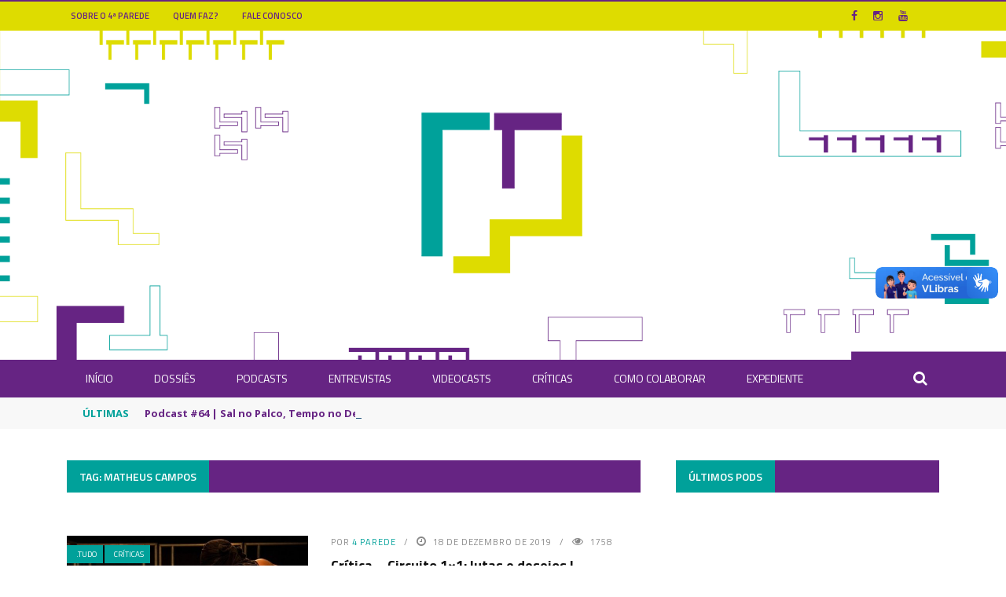

--- FILE ---
content_type: text/html; charset=UTF-8
request_url: https://4parede.com/tag/matheus-campos/
body_size: 22547
content:


<!DOCTYPE html>
<html lang="pt-BR">
<head>
	<meta charset="UTF-8" />
    
    <meta name="viewport" content="width=device-width, initial-scale=1"/>
	
		
	<link rel="pingback" href="https://4parede.com/xmlrpc.php">

	<title>Matheus Campos &#8211; Quarta Parede</title>
	<script type="text/javascript">function theChampLoadEvent(e){var t=window.onload;if(typeof window.onload!="function"){window.onload=e}else{window.onload=function(){t();e()}}}</script>
		<script type="text/javascript">var theChampDefaultLang = 'pt_BR', theChampCloseIconPath = 'https://4parede.com/wp-content/plugins/super-socializer/images/close.png';</script>
		<script>var theChampSiteUrl = 'https://4parede.com', theChampVerified = 0, theChampEmailPopup = 0, heateorSsMoreSharePopupSearchText = 'Search';</script>
			<script> var theChampFBKey = '', theChampFBLang = 'pt_BR', theChampFbLikeMycred = 0, theChampSsga = 0, theChampCommentNotification = 0, theChampHeateorFcmRecentComments = 0, theChampFbIosLogin = 0; </script>
						<script type="text/javascript">var theChampFBCommentUrl = 'https://4parede.com/critica-circuito-1x1-lutas-e-desejos-egoismos-liquidos/'; var theChampFBCommentColor = 'light'; var theChampFBCommentNumPosts = ''; var theChampFBCommentWidth = '100%'; var theChampFBCommentOrderby = 'social'; var theChampCommentingTabs = "facebook,disqus", theChampGpCommentsUrl = 'https://4parede.com/critica-circuito-1x1-lutas-e-desejos-egoismos-liquidos/', theChampDisqusShortname = '', theChampScEnabledTabs = 'fb', theChampScLabel = 'Leave a reply', theChampScTabLabels = {"wordpress":"Default Comments (0)","fb":"Facebook Comments","disqus":"Disqus Comments"}, theChampGpCommentsWidth = 0, theChampCommentingId = 'respond'</script>
						<script> var theChampSharingAjaxUrl = 'https://4parede.com/wp-admin/admin-ajax.php', heateorSsFbMessengerAPI = 'https://www.facebook.com/dialog/send?app_id=595489497242932&display=popup&link=%encoded_post_url%&redirect_uri=%encoded_post_url%',heateorSsWhatsappShareAPI = 'web', heateorSsUrlCountFetched = [], heateorSsSharesText = 'Shares', heateorSsShareText = 'Share', theChampPluginIconPath = 'https://4parede.com/wp-content/plugins/super-socializer/images/logo.png', theChampSaveSharesLocally = 0, theChampHorizontalSharingCountEnable = 0, theChampVerticalSharingCountEnable = 0, theChampSharingOffset = -10, theChampCounterOffset = -10, theChampMobileStickySharingEnabled = 0, heateorSsCopyLinkMessage = "Link copied.";
		var heateorSsHorSharingShortUrl = "https://4parede.com/critica-circuito-1x1-lutas-e-desejos-egoismos-liquidos/";var heateorSsVerticalSharingShortUrl = "https://4parede.com/critica-circuito-1x1-lutas-e-desejos-egoismos-liquidos/";		</script>
			<style type="text/css">
						.the_champ_button_instagram span.the_champ_svg,a.the_champ_instagram span.the_champ_svg{background:radial-gradient(circle at 30% 107%,#fdf497 0,#fdf497 5%,#fd5949 45%,#d6249f 60%,#285aeb 90%)}
					.the_champ_horizontal_sharing .the_champ_svg,.heateor_ss_standard_follow_icons_container .the_champ_svg{
					color: #fff;
				border-width: 0px;
		border-style: solid;
		border-color: transparent;
	}
		.the_champ_horizontal_sharing .theChampTCBackground{
		color:#666;
	}
		.the_champ_horizontal_sharing span.the_champ_svg:hover,.heateor_ss_standard_follow_icons_container span.the_champ_svg:hover{
				border-color: transparent;
	}
		.the_champ_vertical_sharing span.the_champ_svg,.heateor_ss_floating_follow_icons_container span.the_champ_svg{
					color: #fff;
				border-width: 0px;
		border-style: solid;
		border-color: transparent;
	}
		.the_champ_vertical_sharing .theChampTCBackground{
		color:#666;
	}
		.the_champ_vertical_sharing span.the_champ_svg:hover,.heateor_ss_floating_follow_icons_container span.the_champ_svg:hover{
						border-color: transparent;
		}
	@media screen and (max-width:783px){.the_champ_vertical_sharing{display:none!important}}</style>
	<meta name='robots' content='max-image-preview:large' />
<link rel='dns-prefetch' href='//vlibras.gov.br' />
<link rel='dns-prefetch' href='//code.jquery.com' />
<link rel='dns-prefetch' href='//fonts.googleapis.com' />
<link rel='preconnect' href='https://fonts.gstatic.com' crossorigin />
<link rel="alternate" type="application/rss+xml" title="Feed para Quarta Parede &raquo;" href="https://4parede.com/feed/" />
<link rel="alternate" type="application/rss+xml" title="Feed de comentários para Quarta Parede &raquo;" href="https://4parede.com/comments/feed/" />
<link rel="alternate" type="application/rss+xml" title="Feed de tag para Quarta Parede &raquo; Matheus Campos" href="https://4parede.com/tag/matheus-campos/feed/" />
<script type="text/javascript">
window._wpemojiSettings = {"baseUrl":"https:\/\/s.w.org\/images\/core\/emoji\/14.0.0\/72x72\/","ext":".png","svgUrl":"https:\/\/s.w.org\/images\/core\/emoji\/14.0.0\/svg\/","svgExt":".svg","source":{"concatemoji":"https:\/\/4parede.com\/wp-includes\/js\/wp-emoji-release.min.js?ver=6.1.9"}};
/*! This file is auto-generated */
!function(e,a,t){var n,r,o,i=a.createElement("canvas"),p=i.getContext&&i.getContext("2d");function s(e,t){var a=String.fromCharCode,e=(p.clearRect(0,0,i.width,i.height),p.fillText(a.apply(this,e),0,0),i.toDataURL());return p.clearRect(0,0,i.width,i.height),p.fillText(a.apply(this,t),0,0),e===i.toDataURL()}function c(e){var t=a.createElement("script");t.src=e,t.defer=t.type="text/javascript",a.getElementsByTagName("head")[0].appendChild(t)}for(o=Array("flag","emoji"),t.supports={everything:!0,everythingExceptFlag:!0},r=0;r<o.length;r++)t.supports[o[r]]=function(e){if(p&&p.fillText)switch(p.textBaseline="top",p.font="600 32px Arial",e){case"flag":return s([127987,65039,8205,9895,65039],[127987,65039,8203,9895,65039])?!1:!s([55356,56826,55356,56819],[55356,56826,8203,55356,56819])&&!s([55356,57332,56128,56423,56128,56418,56128,56421,56128,56430,56128,56423,56128,56447],[55356,57332,8203,56128,56423,8203,56128,56418,8203,56128,56421,8203,56128,56430,8203,56128,56423,8203,56128,56447]);case"emoji":return!s([129777,127995,8205,129778,127999],[129777,127995,8203,129778,127999])}return!1}(o[r]),t.supports.everything=t.supports.everything&&t.supports[o[r]],"flag"!==o[r]&&(t.supports.everythingExceptFlag=t.supports.everythingExceptFlag&&t.supports[o[r]]);t.supports.everythingExceptFlag=t.supports.everythingExceptFlag&&!t.supports.flag,t.DOMReady=!1,t.readyCallback=function(){t.DOMReady=!0},t.supports.everything||(n=function(){t.readyCallback()},a.addEventListener?(a.addEventListener("DOMContentLoaded",n,!1),e.addEventListener("load",n,!1)):(e.attachEvent("onload",n),a.attachEvent("onreadystatechange",function(){"complete"===a.readyState&&t.readyCallback()})),(e=t.source||{}).concatemoji?c(e.concatemoji):e.wpemoji&&e.twemoji&&(c(e.twemoji),c(e.wpemoji)))}(window,document,window._wpemojiSettings);
</script>
<style type="text/css">
img.wp-smiley,
img.emoji {
	display: inline !important;
	border: none !important;
	box-shadow: none !important;
	height: 1em !important;
	width: 1em !important;
	margin: 0 0.07em !important;
	vertical-align: -0.1em !important;
	background: none !important;
	padding: 0 !important;
}
</style>
	<link rel='stylesheet' id='sbi_styles-css' href='https://4parede.com/wp-content/plugins/instagram-feed/css/sbi-styles.min.css?ver=6.5.0' type='text/css' media='all' />
<link rel='stylesheet' id='wp-block-library-css' href='https://4parede.com/wp-includes/css/dist/block-library/style.min.css?ver=6.1.9' type='text/css' media='all' />
<link rel='stylesheet' id='classic-theme-styles-css' href='https://4parede.com/wp-includes/css/classic-themes.min.css?ver=1' type='text/css' media='all' />
<style id='global-styles-inline-css' type='text/css'>
body{--wp--preset--color--black: #000000;--wp--preset--color--cyan-bluish-gray: #abb8c3;--wp--preset--color--white: #ffffff;--wp--preset--color--pale-pink: #f78da7;--wp--preset--color--vivid-red: #cf2e2e;--wp--preset--color--luminous-vivid-orange: #ff6900;--wp--preset--color--luminous-vivid-amber: #fcb900;--wp--preset--color--light-green-cyan: #7bdcb5;--wp--preset--color--vivid-green-cyan: #00d084;--wp--preset--color--pale-cyan-blue: #8ed1fc;--wp--preset--color--vivid-cyan-blue: #0693e3;--wp--preset--color--vivid-purple: #9b51e0;--wp--preset--gradient--vivid-cyan-blue-to-vivid-purple: linear-gradient(135deg,rgba(6,147,227,1) 0%,rgb(155,81,224) 100%);--wp--preset--gradient--light-green-cyan-to-vivid-green-cyan: linear-gradient(135deg,rgb(122,220,180) 0%,rgb(0,208,130) 100%);--wp--preset--gradient--luminous-vivid-amber-to-luminous-vivid-orange: linear-gradient(135deg,rgba(252,185,0,1) 0%,rgba(255,105,0,1) 100%);--wp--preset--gradient--luminous-vivid-orange-to-vivid-red: linear-gradient(135deg,rgba(255,105,0,1) 0%,rgb(207,46,46) 100%);--wp--preset--gradient--very-light-gray-to-cyan-bluish-gray: linear-gradient(135deg,rgb(238,238,238) 0%,rgb(169,184,195) 100%);--wp--preset--gradient--cool-to-warm-spectrum: linear-gradient(135deg,rgb(74,234,220) 0%,rgb(151,120,209) 20%,rgb(207,42,186) 40%,rgb(238,44,130) 60%,rgb(251,105,98) 80%,rgb(254,248,76) 100%);--wp--preset--gradient--blush-light-purple: linear-gradient(135deg,rgb(255,206,236) 0%,rgb(152,150,240) 100%);--wp--preset--gradient--blush-bordeaux: linear-gradient(135deg,rgb(254,205,165) 0%,rgb(254,45,45) 50%,rgb(107,0,62) 100%);--wp--preset--gradient--luminous-dusk: linear-gradient(135deg,rgb(255,203,112) 0%,rgb(199,81,192) 50%,rgb(65,88,208) 100%);--wp--preset--gradient--pale-ocean: linear-gradient(135deg,rgb(255,245,203) 0%,rgb(182,227,212) 50%,rgb(51,167,181) 100%);--wp--preset--gradient--electric-grass: linear-gradient(135deg,rgb(202,248,128) 0%,rgb(113,206,126) 100%);--wp--preset--gradient--midnight: linear-gradient(135deg,rgb(2,3,129) 0%,rgb(40,116,252) 100%);--wp--preset--duotone--dark-grayscale: url('#wp-duotone-dark-grayscale');--wp--preset--duotone--grayscale: url('#wp-duotone-grayscale');--wp--preset--duotone--purple-yellow: url('#wp-duotone-purple-yellow');--wp--preset--duotone--blue-red: url('#wp-duotone-blue-red');--wp--preset--duotone--midnight: url('#wp-duotone-midnight');--wp--preset--duotone--magenta-yellow: url('#wp-duotone-magenta-yellow');--wp--preset--duotone--purple-green: url('#wp-duotone-purple-green');--wp--preset--duotone--blue-orange: url('#wp-duotone-blue-orange');--wp--preset--font-size--small: 13px;--wp--preset--font-size--medium: 20px;--wp--preset--font-size--large: 36px;--wp--preset--font-size--x-large: 42px;--wp--preset--spacing--20: 0.44rem;--wp--preset--spacing--30: 0.67rem;--wp--preset--spacing--40: 1rem;--wp--preset--spacing--50: 1.5rem;--wp--preset--spacing--60: 2.25rem;--wp--preset--spacing--70: 3.38rem;--wp--preset--spacing--80: 5.06rem;}:where(.is-layout-flex){gap: 0.5em;}body .is-layout-flow > .alignleft{float: left;margin-inline-start: 0;margin-inline-end: 2em;}body .is-layout-flow > .alignright{float: right;margin-inline-start: 2em;margin-inline-end: 0;}body .is-layout-flow > .aligncenter{margin-left: auto !important;margin-right: auto !important;}body .is-layout-constrained > .alignleft{float: left;margin-inline-start: 0;margin-inline-end: 2em;}body .is-layout-constrained > .alignright{float: right;margin-inline-start: 2em;margin-inline-end: 0;}body .is-layout-constrained > .aligncenter{margin-left: auto !important;margin-right: auto !important;}body .is-layout-constrained > :where(:not(.alignleft):not(.alignright):not(.alignfull)){max-width: var(--wp--style--global--content-size);margin-left: auto !important;margin-right: auto !important;}body .is-layout-constrained > .alignwide{max-width: var(--wp--style--global--wide-size);}body .is-layout-flex{display: flex;}body .is-layout-flex{flex-wrap: wrap;align-items: center;}body .is-layout-flex > *{margin: 0;}:where(.wp-block-columns.is-layout-flex){gap: 2em;}.has-black-color{color: var(--wp--preset--color--black) !important;}.has-cyan-bluish-gray-color{color: var(--wp--preset--color--cyan-bluish-gray) !important;}.has-white-color{color: var(--wp--preset--color--white) !important;}.has-pale-pink-color{color: var(--wp--preset--color--pale-pink) !important;}.has-vivid-red-color{color: var(--wp--preset--color--vivid-red) !important;}.has-luminous-vivid-orange-color{color: var(--wp--preset--color--luminous-vivid-orange) !important;}.has-luminous-vivid-amber-color{color: var(--wp--preset--color--luminous-vivid-amber) !important;}.has-light-green-cyan-color{color: var(--wp--preset--color--light-green-cyan) !important;}.has-vivid-green-cyan-color{color: var(--wp--preset--color--vivid-green-cyan) !important;}.has-pale-cyan-blue-color{color: var(--wp--preset--color--pale-cyan-blue) !important;}.has-vivid-cyan-blue-color{color: var(--wp--preset--color--vivid-cyan-blue) !important;}.has-vivid-purple-color{color: var(--wp--preset--color--vivid-purple) !important;}.has-black-background-color{background-color: var(--wp--preset--color--black) !important;}.has-cyan-bluish-gray-background-color{background-color: var(--wp--preset--color--cyan-bluish-gray) !important;}.has-white-background-color{background-color: var(--wp--preset--color--white) !important;}.has-pale-pink-background-color{background-color: var(--wp--preset--color--pale-pink) !important;}.has-vivid-red-background-color{background-color: var(--wp--preset--color--vivid-red) !important;}.has-luminous-vivid-orange-background-color{background-color: var(--wp--preset--color--luminous-vivid-orange) !important;}.has-luminous-vivid-amber-background-color{background-color: var(--wp--preset--color--luminous-vivid-amber) !important;}.has-light-green-cyan-background-color{background-color: var(--wp--preset--color--light-green-cyan) !important;}.has-vivid-green-cyan-background-color{background-color: var(--wp--preset--color--vivid-green-cyan) !important;}.has-pale-cyan-blue-background-color{background-color: var(--wp--preset--color--pale-cyan-blue) !important;}.has-vivid-cyan-blue-background-color{background-color: var(--wp--preset--color--vivid-cyan-blue) !important;}.has-vivid-purple-background-color{background-color: var(--wp--preset--color--vivid-purple) !important;}.has-black-border-color{border-color: var(--wp--preset--color--black) !important;}.has-cyan-bluish-gray-border-color{border-color: var(--wp--preset--color--cyan-bluish-gray) !important;}.has-white-border-color{border-color: var(--wp--preset--color--white) !important;}.has-pale-pink-border-color{border-color: var(--wp--preset--color--pale-pink) !important;}.has-vivid-red-border-color{border-color: var(--wp--preset--color--vivid-red) !important;}.has-luminous-vivid-orange-border-color{border-color: var(--wp--preset--color--luminous-vivid-orange) !important;}.has-luminous-vivid-amber-border-color{border-color: var(--wp--preset--color--luminous-vivid-amber) !important;}.has-light-green-cyan-border-color{border-color: var(--wp--preset--color--light-green-cyan) !important;}.has-vivid-green-cyan-border-color{border-color: var(--wp--preset--color--vivid-green-cyan) !important;}.has-pale-cyan-blue-border-color{border-color: var(--wp--preset--color--pale-cyan-blue) !important;}.has-vivid-cyan-blue-border-color{border-color: var(--wp--preset--color--vivid-cyan-blue) !important;}.has-vivid-purple-border-color{border-color: var(--wp--preset--color--vivid-purple) !important;}.has-vivid-cyan-blue-to-vivid-purple-gradient-background{background: var(--wp--preset--gradient--vivid-cyan-blue-to-vivid-purple) !important;}.has-light-green-cyan-to-vivid-green-cyan-gradient-background{background: var(--wp--preset--gradient--light-green-cyan-to-vivid-green-cyan) !important;}.has-luminous-vivid-amber-to-luminous-vivid-orange-gradient-background{background: var(--wp--preset--gradient--luminous-vivid-amber-to-luminous-vivid-orange) !important;}.has-luminous-vivid-orange-to-vivid-red-gradient-background{background: var(--wp--preset--gradient--luminous-vivid-orange-to-vivid-red) !important;}.has-very-light-gray-to-cyan-bluish-gray-gradient-background{background: var(--wp--preset--gradient--very-light-gray-to-cyan-bluish-gray) !important;}.has-cool-to-warm-spectrum-gradient-background{background: var(--wp--preset--gradient--cool-to-warm-spectrum) !important;}.has-blush-light-purple-gradient-background{background: var(--wp--preset--gradient--blush-light-purple) !important;}.has-blush-bordeaux-gradient-background{background: var(--wp--preset--gradient--blush-bordeaux) !important;}.has-luminous-dusk-gradient-background{background: var(--wp--preset--gradient--luminous-dusk) !important;}.has-pale-ocean-gradient-background{background: var(--wp--preset--gradient--pale-ocean) !important;}.has-electric-grass-gradient-background{background: var(--wp--preset--gradient--electric-grass) !important;}.has-midnight-gradient-background{background: var(--wp--preset--gradient--midnight) !important;}.has-small-font-size{font-size: var(--wp--preset--font-size--small) !important;}.has-medium-font-size{font-size: var(--wp--preset--font-size--medium) !important;}.has-large-font-size{font-size: var(--wp--preset--font-size--large) !important;}.has-x-large-font-size{font-size: var(--wp--preset--font-size--x-large) !important;}
.wp-block-navigation a:where(:not(.wp-element-button)){color: inherit;}
:where(.wp-block-columns.is-layout-flex){gap: 2em;}
.wp-block-pullquote{font-size: 1.5em;line-height: 1.6;}
</style>
<link rel='stylesheet' id='amazonpolly-css' href='https://4parede.com/wp-content/plugins/amazon-polly/public/css/amazonpolly-public.css?ver=1.0.0' type='text/css' media='all' />
<link rel='stylesheet' id='contact-form-7-css' href='https://4parede.com/wp-content/plugins/contact-form-7/includes/css/styles.css?ver=5.7.5.1' type='text/css' media='all' />
<link rel='stylesheet' id='bkswcss-css' href='https://4parede.com/wp-content/plugins/short-code/css/shortcode.css?ver=6.1.9' type='text/css' media='all' />
<link rel='stylesheet' id='jquery-core-css-css' href='https://code.jquery.com/ui/1.11.4/themes/smoothness/jquery-ui.css?ver=6.1.9' type='text/css' media='all' />
<link rel='stylesheet' id='bootstrap-css-css' href='https://4parede.com/wp-content/themes/gloria/framework/bootstrap/css/bootstrap.css?ver=6.1.9' type='text/css' media='all' />
<link rel='stylesheet' id='fa-css' href='https://4parede.com/wp-content/themes/gloria/css/fonts/awesome-fonts/css/font-awesome.min.css?ver=6.1.9' type='text/css' media='all' />
<link rel='stylesheet' id='gloria-theme-plugins-css' href='https://4parede.com/wp-content/themes/gloria/css/theme_plugins.css?ver=6.1.9' type='text/css' media='all' />
<link rel='stylesheet' id='gloria-style-css' href='https://4parede.com/wp-content/themes/gloria/css/bkstyle.css?ver=6.1.9' type='text/css' media='all' />
<link rel='stylesheet' id='gloria-responsive-css' href='https://4parede.com/wp-content/themes/gloria/css/responsive.css?ver=6.1.9' type='text/css' media='all' />
<link rel='stylesheet' id='gloria-wpstyle-css' href='https://4parede.com/wp-content/themes/gloria_child/style.css?ver=6.1.9' type='text/css' media='all' />
<link rel='stylesheet' id='the_champ_frontend_css-css' href='https://4parede.com/wp-content/plugins/super-socializer/css/front.css?ver=7.13.65' type='text/css' media='all' />
<link rel="preload" as="style" href="https://fonts.googleapis.com/css?family=Titillium%20Web:200,300,400,600,700,900,200italic,300italic,400italic,600italic,700italic%7COpen%20Sans:300,400,500,600,700,800,300italic,400italic,500italic,600italic,700italic,800italic&#038;subset=latin-ext&#038;display=swap&#038;ver=1725567097" /><link rel="stylesheet" href="https://fonts.googleapis.com/css?family=Titillium%20Web:200,300,400,600,700,900,200italic,300italic,400italic,600italic,700italic%7COpen%20Sans:300,400,500,600,700,800,300italic,400italic,500italic,600italic,700italic,800italic&#038;subset=latin-ext&#038;display=swap&#038;ver=1725567097" media="print" onload="this.media='all'"><noscript><link rel="stylesheet" href="https://fonts.googleapis.com/css?family=Titillium%20Web:200,300,400,600,700,900,200italic,300italic,400italic,600italic,700italic%7COpen%20Sans:300,400,500,600,700,800,300italic,400italic,500italic,600italic,700italic,800italic&#038;subset=latin-ext&#038;display=swap&#038;ver=1725567097" /></noscript><script type='text/javascript' src='https://4parede.com/wp-includes/js/jquery/jquery.min.js?ver=3.6.1' id='jquery-core-js'></script>
<script type='text/javascript' src='https://4parede.com/wp-includes/js/jquery/jquery-migrate.min.js?ver=3.3.2' id='jquery-migrate-js'></script>
<script type='text/javascript' src='https://4parede.com/wp-content/plugins/amazon-polly/public/js/amazonpolly-public.js?ver=1.0.0' id='amazonpolly-js'></script>
<script type='text/javascript' src='https://vlibras.gov.br/app/vlibras-plugin.js?ver=1.0' id='vlibrasjs-js'></script>
<script type='text/javascript' id='vlibrasjs-js-after'>
try{vlibrasjs.load({ async: true });}catch(e){}
</script>
<script type='text/javascript' src='https://code.jquery.com/ui/1.11.4/jquery-ui.js?ver=1' id='ui-core-js-js'></script>
<link rel="https://api.w.org/" href="https://4parede.com/wp-json/" /><link rel="alternate" type="application/json" href="https://4parede.com/wp-json/wp/v2/tags/977" /><link rel="EditURI" type="application/rsd+xml" title="RSD" href="https://4parede.com/xmlrpc.php?rsd" />
<link rel="wlwmanifest" type="application/wlwmanifest+xml" href="https://4parede.com/wp-includes/wlwmanifest.xml" />
<meta name="generator" content="WordPress 6.1.9" />
<meta name="generator" content="Redux 4.4.18" />        <script type="text/javascript">
            var ajaxurl = 'https://4parede.com/wp-admin/admin-ajax.php';
        </script>
    
<!-- Jetpack Open Graph Tags -->
<meta property="og:type" content="website" />
<meta property="og:title" content="Matheus Campos &#8211; Quarta Parede" />
<meta property="og:url" content="https://4parede.com/tag/matheus-campos/" />
<meta property="og:site_name" content="Quarta Parede" />
<meta property="og:image" content="https://4parede.com/wp-content/uploads/2024/09/cropped-QUARTA-PAREDE-favicon.png" />
<meta property="og:image:width" content="512" />
<meta property="og:image:height" content="512" />
<meta property="og:image:alt" content="" />
<meta property="og:locale" content="pt_BR" />

<!-- End Jetpack Open Graph Tags -->
    
    <style type='text/css' media="all">
                ::selection {color: #FFF; background: #00A19A}
        ::-webkit-selection {color: #FFF; background: #00A19A}
         
             p > a, .article-content p a, .article-content p a:visited, .article-content p a:focus, .article-content li a, .article-content li a:visited, 
             .article-content li a:focus, .content_out.small-post .meta .post-category a, .ticker-title, #top-menu>ul>li:hover, 
             #top-menu>ul>li .sub-menu li:hover, .content_in .meta > div.post-category a,
            .meta .post-category a, .top-nav .bk-links-modal:hover, .bk-lwa-profile .bk-user-data > div:hover,
            .s-post-header .meta > .post-category a, .breadcrumbs .location,
            .error-number h4, .redirect-home,
            .bk-author-box .author-info .bk-author-page-contact a:hover, .bk-blog-content .meta .post-category a, .widget-social-counter ul li .social-icon,
            #pagination .page-numbers, .post-page-links a, .single-page .icon-play:hover, .bk-author-box .author-info h3,
            #wp-calendar tbody td a, #wp-calendar tfoot #prev, .widget-feedburner > h3, 
            a.bk_u_login:hover, a.bk_u_logout:hover, .widget-feedburner .feedburner-inner > h3,
            .meta .post-author a, .content_out.small-post .post-category a, .widget-tabs .cm-header .author-name, blockquote, blockquote:before, 
            /* Title hover */
            .bk-main-feature-inner .bk-small-group .title:hover, .row-type h4:hover, .content_out.small-post h4:hover, 
            .widget-tabs .author-comment-wrap h4:hover, .widget_comment .post-title:hover, .classic-blog-type .post-c-wrap .title:hover, 
            .module-large-blog .post-c-wrap h4:hover, .widget_reviews_tabs .post-list h4:hover, .module-tiny-row .post-c-wrap h4:hover, .pros-cons-title, 
            .article-content p a:hover, .article-content p a:visited, .article-content p a:focus, .s-post-nav .nav-btn h3:hover,
            .widget_recent_entries a:hover, .widget_archive a:hover, .widget_categories a:hover, .widget_meta a:hover, .widget_pages a:hover, .widget_recent_comments a:hover, .widget_nav_menu > div a:hover,
            .widget_rss li a:hover, .widget.timeline-posts li a:hover, .widget.timeline-posts li a:hover .post-date, 
            .bk-header-2 .header-social .social-icon a:hover, .bk-header-90 .header-social .social-icon a:hover,
            /*** Woocommerce ***/
            .woocommerce-page .star-rating span, .woocommerce-page p.stars a, .woocommerce-page div.product form.cart table td .reset_variations:hover,
            .bk_small_cart .widget_shopping_cart .cart_list a:hover,
            /*** BBPRESS ***/
            #subscription-toggle, #subscription-toggle:hover, #bbpress-forums li > a:hover,
            .widget_recent_topics .details .comment-author a, .bbp-author-name, .bbp-author-name:hover, .bbp-author-name:visited, 
            .widget_latest_replies .details .comment-author, .widget_recent_topics .details .post-title:hover, .widget_display_views ul li a:hover, .widget_display_topics ul li a:hover, 
            .widget_display_replies ul li a:hover, .widget_display_forums ul li a:hover, 
            .widget_latest_replies .details h4:hover, .comment-navigation a:hover
            {color: #00A19A}
            
            .widget_tag_cloud .tagcloud a:hover,
            #comment-submit:hover, .main-nav, 
            #pagination .page-numbers, .post-page-links a, .post-page-links > span, .widget_latest_comments .flex-direction-nav li a:hover,
            #mobile-inner-header, input[type="submit"]:hover, #pagination .page-numbers, .post-page-links a, .post-page-links > span, .bk-login-modal, .lwa-register.lwa-register-default,
            .button:hover, .bk-back-login:hover, .footer .widget-title h3, .footer .widget-tab-titles li.active h3,
            #mobile-inner-header, .readmore a:hover, .loadmore span.ajaxtext:hover, .result-msg a:hover, .top-bar, .widget.timeline-posts li a:hover .meta:before,
            .button:hover, .woocommerce-page input.button.alt:hover, .woocommerce-page input.button:hover, .woocommerce-page div.product form.cart .button:hover,
            .woocommerce-page .woocommerce-message .button:hover, .woocommerce-page a.button:hover, .woocommerce-cart .wc-proceed-to-checkout a.checkout-button:hover,
            .bk_small_cart .woocommerce.widget_shopping_cart .buttons a:hover, .recommend-box h3:after
            {border-color: #00A19A;}

            .flex-direction-nav li a:hover, #back-top, .module-fw-slider .flex-control-nav li a.flex-active, .related-box h3 a.active,
            .footer .cm-flex .flex-control-paging li a.flex-active, .main-nav #main-menu .menu > li:hover, #main-menu > ul > li.current-menu-item,
            .module-title h2, .page-title h2, .row-type .post-category a, .bk-small-group .post-category a, .module-grid-carousel .bk-carousel-wrap .item-child .post-category a,
            .bk-review-box .bk-overlay span, .bk-score-box, .share-total, #pagination .page-numbers.current, .post-page-links > span, .widget_latest_comments .flex-direction-nav li a:hover,
            .searchform-wrap .search-icon, .module-square-grid .content_in_wrapper, .module-large-blog .post-category a, .result-msg a:hover,
            .readmore a:hover, .module-fw-slider .post-c-wrap .post-category a, .rating-wrap, .inner-cell .innerwrap .post-category a, .module-carousel .post-c-wrap .post-category a, 
            .widget_slider .post-category a, .module-square-grid .post-c-wrap .post-category a, .module-grid .post-c-wrap .post-category a,.module-title .bk-tabs.active a, .classic-blog-type .post-category a, .sidebar-wrap .widget-title h3, .widget-tab-titles li.active h3, 
            .module-fw-slider .post-c-wrap .readmore a:hover, .loadmore span.ajaxtext:hover, .widget_tag_cloud .tagcloud a:hover, .widget.timeline-posts li a:hover .meta:before,
            .s-tags a:hover, .singletop .post-category a, .mCSB_scrollTools .mCSB_dragger .mCSB_dragger_bar, .mCSB_scrollTools .mCSB_dragger:hover .mCSB_dragger_bar, 
            .mCSB_scrollTools .mCSB_dragger:active .mCSB_dragger_bar, .mCSB_scrollTools .mCSB_dragger.mCSB_dragger_onDrag .mCSB_dragger_bar, .widget-postlist .large-post .post-category a,
            input[type="submit"]:hover, .widget-feedburner .feedburner-subscribe:hover button, .bk-back-login:hover, #comment-submit:hover,
            .bk-header-slider .post-c-wrap .readmore a,
            /** Woocommerce **/
            .woocommerce span.onsale, .woocommerce-page span.onsale, .button:hover, .woocommerce-page input.button.alt:hover, .woocommerce-page input.button:hover, .woocommerce-page div.product form.cart .button:hover,
            .woocommerce-page .woocommerce-message .button:hover, .woocommerce-page a.button:hover, .woocommerce-cart .wc-proceed-to-checkout a.checkout-button:hover, 
            .woocommerce-page div.product .summary .product_title span, .woocommerce-page div.product .woocommerce-tabs ul.tabs li.active, 
            .related.products > h2 span, .woocommerce-page #reviews h3 span, .upsells.products > h2 span, .cross-sells > h2 span, .woocommerce-page .cart-collaterals .cart_totals h2 span, 
            .woocommerce-page div.product .summary .product_title span, .woocommerce-page .widget_price_filter .ui-slider .ui-slider-range, 
            .woocommerce-page .widget_price_filter .ui-slider .ui-slider-handle, .product_meta .post-tags a:hover, .widget_display_stats dd strong, 
            .bk_small_cart .woocommerce.widget_shopping_cart .buttons a:hover, .bk_small_cart .cart-contents span,
            /*** BBPRESS ***/
            #bbpress-forums #bbp-search-form .search-icon, .widget_display_search .search-icon, #bbpress-forums div.bbp-topic-tags a:hover,
            div.wpforms-container-full .wpforms-form button[type=submit], div.wpforms-container-full .wpforms-form button[type=submit]:hover
            {background-color: #00A19A;}
            @-webkit-keyframes rotateplane {
                0% {
                    -webkit-transform: perspective(120px) scaleX(1) scaleY(1);
                    background-color: #00A19A;
                }
                25% {
                    -webkit-transform: perspective(120px) rotateY(90deg) scaleX(1) scaleY(1);
                    background-color: #00A19A;
                }
                25.1% {
                    -webkit-transform: perspective(120px) rotateY(90deg) scaleX(-1) scaleY(1);
                    background-color: #333333;
                }
                50% {
                    -webkit-transform: perspective(120px) rotateY(180deg) scaleX(-1) scaleY(1);
                    background-color: #333333;
                }
                75% {
                    -webkit-transform: perspective(120px) rotateY(180deg) rotateX(90deg) scaleX(-1) scaleY(1);
                    background-color: #333333;
                }
                75.1% {
                    -webkit-transform: perspective(120px) rotateY(180deg) rotateX(90deg) scaleX(-1) scaleY(-1);
                    background-color: #00A19A;
                }
                100% {
                    -webkit-transform: perspective(120px) rotateY(180deg) rotateX(180deg) scaleX(-1) scaleY(-1);
                    background-color: #00A19A;
                }
            }
            @keyframes rotateplane {
                0% {
                    transform: perspective(120px) rotateX(0deg) rotateY(0deg) scaleX(1) scaleY(1);
                    -webkit-transform: perspective(120px) rotateX(0deg) rotateY(0deg) scaleX(1) scaleY(1);
                    background-color: #00A19A;
                }
                25% {
                    transform: perspective(120px) rotateX(-90deg) rotateY(0deg) scaleX(1) scaleY(1);
                    -webkit-transform: perspective(120px) rotateX(0deg) rotateY(0deg) scaleX(1) scaleY(1);
                    background-color: #00A19A;
                }
                25.1% {
                    transform: perspective(120px) rotateX(-90deg) rotateY(0deg) scaleX(1) scaleY(-1);
                    -webkit-transform: perspective(120px) rotateX(-90deg) rotateY(0deg) scaleX(1) scaleY(-1);
                    background-color: #333333;
                }
                50% {
                    transform: perspective(120px) rotateX(-180.1deg) rotateY(0deg) scaleX(1) scaleY(-1);
                    -webkit-transform: perspective(120px) rotateX(-180.1deg) rotateY(0deg) scaleX(1) scaleY(-1);
                    background-color: #333333;
                }
                75% {
                    transform: perspective(120px) rotateX(-180.1deg) rotateY(-90deg) scaleX(1) scaleY(-1);
                    -webkit-transform: perspective(120px) rotateX(-180.1deg) rotateY(-90deg) scaleX(1) scaleY(-1);
                    background-color: #333333;
                }
                75.1% {
                    transform: perspective(120px) rotateX(-180.1deg) rotateY(-90deg) scaleX(-1) scaleY(-1);
                    -webkit-transform: perspective(120px) rotateX(-180.1deg) rotateY(-90deg) scaleX(-1) scaleY(-1);
                    background-color: #00A19A;
                }
                100% {
                    transform: perspective(120px) rotateX(-180deg) rotateY(-179.9deg) scaleX(-1) scaleY(-1);
                    -webkit-transform: perspective(120px) rotateX(-180deg) rotateY(-179.9deg) scaleX(-1) scaleY(-1);
                    background-color: #00A19A;
                }
            }
            .content_out .review-score, ::-webkit-scrollbar-thumb, ::-webkit-scrollbar-thumb:window-inactive 
            {background-color: rgba(0,161,154,0.9);}
            
            .footer .cm-flex .flex-control-paging li a
            {background-color: rgba(0,161,154,0.3);}
            

                 
                .widget_most_commented .comments:after 
                {border-right-color: #662483;}
                #main-mobile-menu, .bk-dropdown-menu, .bk-sub-sub-menu, .sub-menu, .bk-mega-menu, .bk-mega-column-menu ,
                .ajax-form input, .module-title .main-title, .sidebar-wrap .widget-title, .widget_most_commented .comments,
                .related-box h3 a, .widget-tab-titles, .bk-tabs-wrapper, .widget-feedburner .feedburner-email, .widget-feedburner .feedburner-subscribe button
                {background-color: #662483;}
            
                            #page-wrap { width: auto; }
                        body {
    background-color: #ffffff; 
} 

.ticker-content {
    color: #662483;
}

.ticker-content a {
    color: #662483;
}

.ticker-content a:hover {
    color: #662483;
}

.ticker-content a:focus {
    color: #662483;
}

#page-inner-wrap {
    position: relative;
    width: 100%;
    overflow: hidden;
    background-color: #ffffff;
}

.row-type .post-c-wrap {
    width: 88%;
    padding: 1px 20px 0 20px;
    background: #dedc00;
    left: 6%;
    margin-top: -50px;
    bottom: 0;
    position: relative;
}

.thumb {
      border-bottom: 10px solid #dedc00 !important;  
}

.top-bar {
   background-color: #dedc00; 
   border-top: 2px solid #662483;
   border-bottom: 1px solid #dedc00 !important;
}

#top-menu>ul>li {
    color: #662483;
}

.main-nav {
   background-color: #662483;   
}

.main-nav #main-menu .menu > li {
    font-family: "Titillium Web";
    font-weight: 400;
    font-style: normal;
}

.bk-breadcrumbs-wrap .breadcrumbs {
    display: none;
}

.widget-social ul li.fb a {
    background-color: #00a19a;
}

.widget-social ul li.instagram a {
    background-color: #00a19a;
}

.widget-social ul li.youtube a {
    background-color: #00a19a;
}

#sb_instagram svg:not(:root).svg-inline--fa {
    height: 1em;
    display: inline-block;
    color: #ffffff;
}

.footer {
    width: 100%;
    clear: both;
    margin-top: 45px;
    position: relative;
    color: #f8f8f8;
    background: #662483;
    padding-top: 40px;
    border-top: 1px solid #662483;
}

.footer .widget-title:after {
    position: absolute;
    content: '';
    width: 100%;
    bottom: 0;
    left: 0;
    border-bottom: 2px solid #00a19a;
    z-index: 0;
}

.footer .footer-lower {
background-color: #00a19a;    
}

.content_out .meta .comments {
    display: none;
}

.content_out .meta .views:after {
    display: none;
}

.bk-video-playlist-wrap ul li .video-details .meta .comments {
    display: none;
}

.bk-video-playlist-wrap ul li .video-details .meta .views:after {
    display: none;
}

.meta .post-category a {
    color: #ffffff;
}

.post-category a { 
    background-color: #662483;
}

.row-type .post-c-wrap {
    width: 88%;
    padding: 1px 20px 20px 20px;
    background: #dedc00;
    left: 6%;
    margin-top: -50px;
    bottom: 0;
    position: relative;
}

.row-type .row-type-inner {
    padding-bottom: 24px;
    border-bottom: 0px solid #fff;
}

.footer-sidebar:nth-child(2) {
    padding-left: 30px;
    padding-right: 30px;
    border-left: 0px solid #fff;
    border-right: 0px solid #fff;
}

.recommend-box {
    position: fixed;
    bottom: 0;
    right: -381px;
    width: 320px;
    padding-bottom: 15px;
    background-color: #dedc02;
    border: 1px solid #dedc02;
    z-index: 9999;
    transition: all 0.5s ease-in-out;
    -webkit-transition: all 0.5s ease-in-out;
    -moz-transition: all 0.5s ease-in-out;
    -o-transition: all 0.5s ease-in-out;
}

.recommend-box .thumb {
      border-bottom: 10px solid #662483 !important; 
}

.recommend-box h3 {
    padding: 10px 40px 10px 0;
    margin: 0 0 25px 20px;
    color: #00a19a;
    font-size: 13px;
    font-weight: 600 !important;
    min-height: 38px;
    text-transform: uppercase;
    text-align: left;
    position: relative;
    border-bottom: 2px solid #00a19a;
}

.comment-box {
    border-top: 0px solid #ffffff;
    margin-top: 60px;
    padding-top: 36px;
}

.footer-sidebar:nth-child(1) {
    padding-right: 10px;
}

.footer-sidebar:nth-child(2) {
    padding-right: 10px;
    padding-left: 10px;
}

.footer-sidebar:nth-child(3) {
    padding-left: 10px;
}

.fa-facebook {
    color: #662483;
}

.fa-instagram {
    color: #662483;
}

.fa-youtube {
    color: #662483;
}

.esf_insta_load_more_btns_wrap .esf_insta_feed_btns_holder .esf-insta-follow-btn {
    background: #662483;
    color: #fff;
    font-size: 15px;
    margin: 0 auto;
    text-decoration: none;
    display: inline-block;
    line-height: 40px;
    padding: 0 20px;
    border-radius: 3px;
}

.wpcf7 input[type="text"], 
.wpcf7 input[type="email"] {
    width: 100%;
}


@media (max-width: 749px) {
  .header-1 .logo img {
  width: 150px;
  height:auto;
  }
.header-wrap {
    background-repeat: no-repeat;
    background-attachment: inherit;
    background-position: center center;
    background-image: url(https://4parede.com/wp-content/uploads/2024/09/QUARTA-PAREDE_background5-mobile.png) !important;
    background-size: cover;
    width: 100%;
    }
}    </style>
        <link rel="icon" href="https://4parede.com/wp-content/uploads/2024/09/cropped-QUARTA-PAREDE-favicon-32x32.png" sizes="32x32" />
<link rel="icon" href="https://4parede.com/wp-content/uploads/2024/09/cropped-QUARTA-PAREDE-favicon-192x192.png" sizes="192x192" />
<link rel="apple-touch-icon" href="https://4parede.com/wp-content/uploads/2024/09/cropped-QUARTA-PAREDE-favicon-180x180.png" />
<meta name="msapplication-TileImage" content="https://4parede.com/wp-content/uploads/2024/09/cropped-QUARTA-PAREDE-favicon-270x270.png" />
<style id="gloria_option-dynamic-css" title="dynamic-css" class="redux-options-output">.header-wrap{background-repeat:no-repeat;background-attachment:inherit;background-position:center bottom;background-image:url('https://4parede.com/wp-content/uploads/2024/09/QUARTA-PAREDE_background5.png');background-size:cover;}#top-menu>ul>li, #top-menu>ul>li .sub-menu li, .bk_u_login, .bk_u_logout, .bk-links-modal{font-family:"Titillium Web";font-weight:600;font-style:normal;}.header .logo.logo-text h1 a, .module-title h2, .page-title h2, .sidebar-wrap .widget-title h3, .widget-tab-titles h3, .main-nav #main-menu .menu > li, .main-nav #main-menu .menu > li > a, .mega-title h3, .header .logo.logo-text h1, .bk-sub-posts .post-title,
                            .comment-box .comment-author-name, .today-date, .related-box h3, .comment-box .comments-area-title h3, .comment-respond h3, .comments-area .comments-area-title h3, 
                            .bk-author-box .author-info h3, .footer .widget-title h3, .recommend-box h3, .bk-login-title, #footer-menu a, .bk-copyright, 
                            .woocommerce-page div.product .product_title, .woocommerce div.product .woocommerce-tabs ul.tabs li a, .module-title .bk-tabs,
                            .related.products > h2 span, .woocommerce-page #reviews h3 span, .upsells.products > h2 span, .cross-sells > h2 span, 
                            .woocommerce-page .cart-collaterals .cart_totals h2 span, .woocommerce-page div.product .summary .product_title span{font-family:"Titillium Web";font-weight:400;font-style:normal;}.review-score, .bk-criteria-wrap > span, .rating-wrap span, .pros-cons-title{font-family:"Titillium Web";font-weight:700;font-style:normal;}.widget-tabs .cm-header, .widget-review-tabs ul li .bk-final-score, .widget-social-counter .counter, .widget-social-counter ul li .data .subscribe, .meta, .post-category, .widget_comment .cm-header div, .comment-box .comment-time, .share-box ul li .share-item__value,.share-box .bk-share .share-item__valuem, .share-total, .loadmore span.ajaxtext, .bk-search-content .nothing-respond, .share-sticky .total-share-wrap{font-family:"Titillium Web";font-weight:400;font-style:normal;}h1, h2, h3, h4, h5, #mobile-top-menu > ul > li, #mobile-menu > ul > li, .widget_display_stats dt,
                            .widget_display_views ul li a, .widget_display_topics ul li a, .widget_display_replies ul li a, 
                            .widget_display_forums ul li a, .widget_loginwithajaxwidget .bk-user-data ,.bk-share-box-top > span{font-family:"Titillium Web";font-weight:700;font-style:normal;}body, textarea, input, p, .ticker-wrapper h4,
                            .entry-excerpt, .comment-text, .comment-author, .article-content,
                            .comments-area, .tag-list, .bk-mega-menu .bk-sub-posts .feature-post .menu-post-item .post-date, .comments-area small{font-family:"Open Sans";font-weight:400;font-style:normal;}</style></head>
<body class="archive tag tag-matheus-campos tag-977">
        <div id="page-wrap" class= 'wide'>
        <div id="main-mobile-menu">
            <div class="block">
                <div id="mobile-inner-header">
                    <h3 class="menu-title">
                        Quarta Parede                    </h3>
                    <div class="mobile-menu-close"><i class="fa fa-long-arrow-left"></i></div>
                </div>
                                     <div class="top-menu">
                        <h3 class="menu-location-title">
                            Menu                        </h3>
                    <div id="mobile-top-menu" class="menu-cabecalho-container"><ul id="menu-cabecalho" class="menu"><li id="menu-item-2341" class="menu-item menu-item-type-post_type menu-item-object-page menu-item-2341"><a href="https://4parede.com/sobre-o-4a-parede/">Sobre o 4ª Parede</a></li>
<li id="menu-item-6549" class="menu-item menu-item-type-post_type menu-item-object-page menu-item-6549"><a href="https://4parede.com/quem-faz/">Quem Faz?</a></li>
<li id="menu-item-2344" class="menu-item menu-item-type-post_type menu-item-object-page menu-item-2344"><a href="https://4parede.com/faleconosco/">Fale Conosco</a></li>
</ul></div>                    </div>
                                                <div class="main-menu">
                    <h3 class="menu-location-title">
                        Seções                    </h3>
                    <div id="mobile-menu" class="menu-principal-container"><ul id="menu-principal" class="menu"><li id="menu-item-545" class="menu-item menu-item-type-post_type menu-item-object-page menu-item-home menu-item-545"><a href="https://4parede.com/">INÍCIO</a></li>
<li id="menu-item-225" class="menu-item menu-item-type-taxonomy menu-item-object-category menu-item-has-children menu-item-225 menu-category-8"><a href="https://4parede.com/category/dossies/">Dossiês</a>
<ul class="sub-menu">
	<li id="menu-item-2815" class="menu-item menu-item-type-post_type menu-item-object-page menu-item-2815"><a href="https://4parede.com/atual/">Atual</a></li>
	<li id="menu-item-2816" class="menu-item menu-item-type-post_type menu-item-object-page menu-item-2816"><a href="https://4parede.com/anteriores/">Anteriores</a></li>
</ul>
</li>
<li id="menu-item-394" class="menu-item menu-item-type-taxonomy menu-item-object-category menu-item-394 menu-category-5"><a href="https://4parede.com/category/podcasts/">Podcasts</a></li>
<li id="menu-item-283" class="menu-item menu-item-type-taxonomy menu-item-object-category menu-item-283 menu-category-7"><a href="https://4parede.com/category/entrevista/">Entrevistas</a></li>
<li id="menu-item-709" class="menu-item menu-item-type-taxonomy menu-item-object-category menu-item-709 menu-category-6"><a href="https://4parede.com/category/videocasts/">Videocasts</a></li>
<li id="menu-item-310" class="menu-item menu-item-type-taxonomy menu-item-object-category menu-item-310 menu-category-21"><a href="https://4parede.com/category/criticas/">Críticas</a></li>
<li id="menu-item-2726" class="menu-item menu-item-type-post_type menu-item-object-page menu-item-2726"><a href="https://4parede.com/como-colaborar/">Como Colaborar</a></li>
<li id="menu-item-2871" class="menu-item menu-item-type-post_type menu-item-object-page menu-item-2871"><a href="https://4parede.com/expediente/">Expediente</a></li>
</ul></div>                </div>
                            </div>
        </div>
        <div id="page-inner-wrap">
            <div class="page-cover mobile-menu-close"></div>
            <div class="bk-page-header">
                <div class="header-wrap header-1">
                    <div class="top-bar" style="display: ;">
                        <div class="bkwrapper container">
                                                            <div class="top-nav clearfix">
                                                                                                                                                     
                                        <div id="top-menu" class="menu-cabecalho-container"><ul id="menu-cabecalho-1" class="menu"><li class="menu-item menu-item-type-post_type menu-item-object-page menu-item-2341"><a href="https://4parede.com/sobre-o-4a-parede/">Sobre o 4ª Parede</a></li>
<li class="menu-item menu-item-type-post_type menu-item-object-page menu-item-6549"><a href="https://4parede.com/quem-faz/">Quem Faz?</a></li>
<li class="menu-item menu-item-type-post_type menu-item-object-page menu-item-2344"><a href="https://4parede.com/faleconosco/">Fale Conosco</a></li>
</ul></div> 
                                                                                            				<div class="header-social">
                    					<ul class="clearfix">
                    						                    							<li class="social-icon fb"><a class="bk-tipper-bottom" data-title="Facebook" href="https://www.facebook.com/4parede" target="_blank"><i class="fa fa-facebook"></i></a></li>
                    						                    						
                    						                    						
                    						                    						
                    						                    						
                    						                    						
                    						                    							<li class="social-icon instagram"><a class="bk-tipper-bottom" data-title="Instagram" href="http://www.instagram.com/4.parede" target="_blank"><i class="fa fa-instagram"></i></a></li>
                    						                    						
                    						                    						
                    						                    							<li class="social-icon youtube"><a class="bk-tipper-bottom" data-title="Youtube" href="https://www.youtube.com/channel/UCoLjyQZiHa7zD46535o3-CA" target="_blank"><i class="fa fa-youtube"></i></a></li>
                    						      							
                    						                                    
                                                                                        
                                                                                        
                                                                						
                    					</ul>
                    				</div>
                    
                                      
                                </div><!--top-nav-->
                                                    </div>
                    </div><!--top-bar-->
        
                    <div class="header container">
                        <div class="row">
                            <div class="col-md-12">
                    			<div class="header-inner header-center">
     			                   <!-- logo open -->
                                                                    			<div class="logo">
                                            <h1>
                                                <a href="https://4parede.com">
                                                    <img src="https://4parede.com/wp-content/uploads/2024/09/QUARTA-PAREDE_marca.png" alt="logo"/>
                                                </a>
                                            </h1>
                            			</div>
                            			<!-- logo close -->
                                                                                                                </div>
                            </div>
                        </div>
                    </div>
                    <!-- nav open -->
            		<nav class="main-nav">
                        <div class="main-nav-inner bkwrapper container">
                            <div class="main-nav-container clearfix">
                                    <div class="main-nav-wrap">
                                        <div class="mobile-menu-wrap">
                                            <h3 class="menu-title">
                                                Quarta Parede                                            </h3>
                                            <a class="mobile-nav-btn" id="nav-open-btn"><i class="fa fa-bars"></i></a>  
                                        </div>
                                        
                                        <div id="main-menu" class="menu-principal-container"><ul id="menu-principal-1" class="menu"><li class="menu-item menu-item-type-post_type menu-item-object-page menu-item-home menu-item-545"><a href="https://4parede.com/">INÍCIO</a></li>
<li class="menu-item menu-item-type-taxonomy menu-item-object-category menu-item-has-children menu-item-225 menu-category-8"><a href="https://4parede.com/category/dossies/">Dossiês</a><div class="bk-dropdown-menu"><div class="bk-sub-menu-wrap"><ul class="bk-sub-menu clearfix">	<li class="menu-item menu-item-type-post_type menu-item-object-page menu-item-2815"><a href="https://4parede.com/atual/">Atual</a></li>
	<li class="menu-item menu-item-type-post_type menu-item-object-page menu-item-2816"><a href="https://4parede.com/anteriores/">Anteriores</a></li>
</ul></div></div></li>
<li class="menu-item menu-item-type-taxonomy menu-item-object-category menu-item-394 menu-category-5"><a href="https://4parede.com/category/podcasts/">Podcasts</a></li>
<li class="menu-item menu-item-type-taxonomy menu-item-object-category menu-item-283 menu-category-7"><a href="https://4parede.com/category/entrevista/">Entrevistas</a></li>
<li class="menu-item menu-item-type-taxonomy menu-item-object-category menu-item-709 menu-category-6"><a href="https://4parede.com/category/videocasts/">Videocasts</a></li>
<li class="menu-item menu-item-type-taxonomy menu-item-object-category menu-item-310 menu-category-21"><a href="https://4parede.com/category/criticas/">Críticas</a></li>
<li class="menu-item menu-item-type-post_type menu-item-object-page menu-item-2726"><a href="https://4parede.com/como-colaborar/">Como Colaborar</a></li>
<li class="menu-item menu-item-type-post_type menu-item-object-page menu-item-2871"><a href="https://4parede.com/expediente/">Expediente</a></li>
</ul></div>                                    </div>
                                    <div class="ajax-search-wrap"><div id="ajax-form-search" class="ajax-search-icon"><i class="fa fa-search"></i></div><form class="ajax-form" method="get" action="https://4parede.com/"><fieldset><input id="search-form-text" type="text" autocomplete="off" class="field" name="s" value="" placeholder="Search this Site..."></fieldset></form> <div id="ajax-search-result"></div></div> 
                            </div>    
                        </div><!-- main-nav-inner -->       
            		</nav>
                    <!-- nav close --> 
        		</div>                
                <!-- ticker open -->
                                            <div class="bk-ticker-module">
                                            <div class=" bkwrapper container">
                    <div class="bk-ticker-inner">
                        <ul id="ticker-6965507ae8f5b" class="bk-ticker-wrapper">
                                                            <li class="news-item">
                                    <div class="bk-article-wrapper" itemscope itemtype="http://schema.org/Article">
                                        <h4 itemprop="name" class="title bk-post-title-term-1"><a itemprop="url" href="https://4parede.com/podcast-64-sal-no-palco-tempo-no-deslocamento/">Podcast #64 | Sal no Palco, Tempo no Deslocamento</a></h4>                                        <meta itemprop="author" content="3"><span style="display: none;" itemprop="author" itemscope itemtype="https://schema.org/Person"><meta itemprop="name" content="4 Parede"></span><meta itemprop="headline " content="Podcast #64 | Sal no Palco, Tempo no Deslocamento"><meta itemprop="datePublished" content="2025-12-12T15:34:22+00:00"><meta itemprop="dateModified" content="2025-12-31T16:04:04-03:00"><meta itemscope itemprop="mainEntityOfPage" content="" itemType="https://schema.org/WebPage" itemid="https://4parede.com/podcast-64-sal-no-palco-tempo-no-deslocamento/"/><span style="display: none;" itemprop="publisher" itemscope itemtype="https://schema.org/Organization"><span style="display: none;" itemprop="logo" itemscope itemtype="https://schema.org/ImageObject"><meta itemprop="url" content="https://4parede.com/wp-content/uploads/2024/09/QUARTA-PAREDE_marca.png"></span><meta itemprop="name" content="Quarta Parede"></span><span style="display: none;" itemprop="image" itemscope itemtype="https://schema.org/ImageObject"><meta itemprop="url" content="https://4parede.com/wp-content/uploads/2025/12/QUARTA-PAREDE_RUINAS-OU-REINVENCAO_PODCAST_63_ADSON-E-ALEXANDRE.png"><meta itemprop="width" content="1080"><meta itemprop="height" content="1350"></span><meta itemprop="interactionCount" content="UserComments:0"/>	
                                    </div>
                                </li>
                                                            <li class="news-item">
                                    <div class="bk-article-wrapper" itemscope itemtype="http://schema.org/Article">
                                        <h4 itemprop="name" class="title bk-post-title-term-1"><a itemprop="url" href="https://4parede.com/21-ruinas-ou-reinvencao-panapana-e-a-escrita-como-danca/">#21 Ruínas ou Reinvenção? | Panapaná e a escrita como dança</a></h4>                                        <meta itemprop="author" content="3"><span style="display: none;" itemprop="author" itemscope itemtype="https://schema.org/Person"><meta itemprop="name" content="4 Parede"></span><meta itemprop="headline " content="#21 Ruínas ou Reinvenção? | Panapaná e a escrita como dança"><meta itemprop="datePublished" content="2025-12-10T22:15:48+00:00"><meta itemprop="dateModified" content="2025-12-10T22:16:41-03:00"><meta itemscope itemprop="mainEntityOfPage" content="" itemType="https://schema.org/WebPage" itemid="https://4parede.com/21-ruinas-ou-reinvencao-panapana-e-a-escrita-como-danca/"/><span style="display: none;" itemprop="publisher" itemscope itemtype="https://schema.org/Organization"><span style="display: none;" itemprop="logo" itemscope itemtype="https://schema.org/ImageObject"><meta itemprop="url" content="https://4parede.com/wp-content/uploads/2024/09/QUARTA-PAREDE_marca.png"></span><meta itemprop="name" content="Quarta Parede"></span><span style="display: none;" itemprop="image" itemscope itemtype="https://schema.org/ImageObject"><meta itemprop="url" content="https://4parede.com/wp-content/uploads/2025/12/QUARTA-PAREDE_RUINAS-OU-REINVENCAO_ENSAIO_PANAPANA.png"><meta itemprop="width" content="1320"><meta itemprop="height" content="800"></span><meta itemprop="interactionCount" content="UserComments:0"/>	
                                    </div>
                                </li>
                                                            <li class="news-item">
                                    <div class="bk-article-wrapper" itemscope itemtype="http://schema.org/Article">
                                        <h4 itemprop="name" class="title bk-post-title-term-1"><a itemprop="url" href="https://4parede.com/21-ruinas-ou-reinvencao-o-picadeiro-e-a-fenix/">#21 Ruínas ou Reinvenção? | O Picadeiro e a Fênix</a></h4>                                        <meta itemprop="author" content="3"><span style="display: none;" itemprop="author" itemscope itemtype="https://schema.org/Person"><meta itemprop="name" content="4 Parede"></span><meta itemprop="headline " content="#21 Ruínas ou Reinvenção? | O Picadeiro e a Fênix"><meta itemprop="datePublished" content="2025-12-01T12:37:45+00:00"><meta itemprop="dateModified" content="2025-12-01T12:37:45-03:00"><meta itemscope itemprop="mainEntityOfPage" content="" itemType="https://schema.org/WebPage" itemid="https://4parede.com/21-ruinas-ou-reinvencao-o-picadeiro-e-a-fenix/"/><span style="display: none;" itemprop="publisher" itemscope itemtype="https://schema.org/Organization"><span style="display: none;" itemprop="logo" itemscope itemtype="https://schema.org/ImageObject"><meta itemprop="url" content="https://4parede.com/wp-content/uploads/2024/09/QUARTA-PAREDE_marca.png"></span><meta itemprop="name" content="Quarta Parede"></span><span style="display: none;" itemprop="image" itemscope itemtype="https://schema.org/ImageObject"><meta itemprop="url" content="https://4parede.com/wp-content/uploads/2025/11/QUARTA-PAREDE_RUINAS-OU-REINVENCAO_ENSAIO_O-PICADEIRO-E-A-FENIX_SITE.png"><meta itemprop="width" content="1320"><meta itemprop="height" content="800"></span><meta itemprop="interactionCount" content="UserComments:0"/>	
                                    </div>
                                </li>
                                                            <li class="news-item">
                                    <div class="bk-article-wrapper" itemscope itemtype="http://schema.org/Article">
                                        <h4 itemprop="name" class="title bk-post-title-term-1"><a itemprop="url" href="https://4parede.com/21-ruinas-ou-reinvencao-uma-pausa-para-revelar-memorias-invisiveis-danca-a-partir-das-ruinas/">#21 Ruínas ou Reinvenção? | Uma pausa para revelar memórias invisíveis: dança a partir das ruínas</a></h4>                                        <meta itemprop="author" content="3"><span style="display: none;" itemprop="author" itemscope itemtype="https://schema.org/Person"><meta itemprop="name" content="4 Parede"></span><meta itemprop="headline " content="#21 Ruínas ou Reinvenção? | Uma pausa para revelar memórias invisíveis: dança a partir das ruínas"><meta itemprop="datePublished" content="2025-12-01T12:35:26+00:00"><meta itemprop="dateModified" content="2025-12-01T12:35:26-03:00"><meta itemscope itemprop="mainEntityOfPage" content="" itemType="https://schema.org/WebPage" itemid="https://4parede.com/21-ruinas-ou-reinvencao-uma-pausa-para-revelar-memorias-invisiveis-danca-a-partir-das-ruinas/"/><span style="display: none;" itemprop="publisher" itemscope itemtype="https://schema.org/Organization"><span style="display: none;" itemprop="logo" itemscope itemtype="https://schema.org/ImageObject"><meta itemprop="url" content="https://4parede.com/wp-content/uploads/2024/09/QUARTA-PAREDE_marca.png"></span><meta itemprop="name" content="Quarta Parede"></span><span style="display: none;" itemprop="image" itemscope itemtype="https://schema.org/ImageObject"><meta itemprop="url" content="https://4parede.com/wp-content/uploads/2025/11/QUARTA-PAREDE_RUINAS-OU-REINVENCAO_ENSAIO_UMA-PAUSA_SITE.png"><meta itemprop="width" content="1320"><meta itemprop="height" content="800"></span><meta itemprop="interactionCount" content="UserComments:0"/>	
                                    </div>
                                </li>
                                                            <li class="news-item">
                                    <div class="bk-article-wrapper" itemscope itemtype="http://schema.org/Article">
                                        <h4 itemprop="name" class="title bk-post-title-term-1"><a itemprop="url" href="https://4parede.com/21-ruinas-ou-reinvencao-as-visceras-da-dramaturgia-praticas-de-loucura-para-uma-escrita/">#21 Ruínas ou Reinvenção? | As vísceras da dramaturgia. Práticas de loucura para uma escrita</a></h4>                                        <meta itemprop="author" content="3"><span style="display: none;" itemprop="author" itemscope itemtype="https://schema.org/Person"><meta itemprop="name" content="4 Parede"></span><meta itemprop="headline " content="#21 Ruínas ou Reinvenção? | As vísceras da dramaturgia. Práticas de loucura para uma escrita"><meta itemprop="datePublished" content="2025-12-01T12:32:22+00:00"><meta itemprop="dateModified" content="2025-12-01T12:32:22-03:00"><meta itemscope itemprop="mainEntityOfPage" content="" itemType="https://schema.org/WebPage" itemid="https://4parede.com/21-ruinas-ou-reinvencao-as-visceras-da-dramaturgia-praticas-de-loucura-para-uma-escrita/"/><span style="display: none;" itemprop="publisher" itemscope itemtype="https://schema.org/Organization"><span style="display: none;" itemprop="logo" itemscope itemtype="https://schema.org/ImageObject"><meta itemprop="url" content="https://4parede.com/wp-content/uploads/2024/09/QUARTA-PAREDE_marca.png"></span><meta itemprop="name" content="Quarta Parede"></span><span style="display: none;" itemprop="image" itemscope itemtype="https://schema.org/ImageObject"><meta itemprop="url" content="https://4parede.com/wp-content/uploads/2025/11/QUARTA-PAREDE_RUINAS-OU-REINVENCAO_ENSAIO_AS-VISCERAS-DA-DR.png"><meta itemprop="width" content="1320"><meta itemprop="height" content="800"></span><meta itemprop="interactionCount" content="UserComments:0"/>	
                                    </div>
                                </li>
                                                    </ul>
                    </div>
                </div>                        
                                        </div><!--end ticker-module-->
                                        <!-- ticker close -->
            </div>                
            
            <!-- backtop open -->
    		                <div id="back-top"><i class="fa fa-long-arrow-up"></i></div>
                		<!-- backtop close --><div id="body-wrapper" class="wp-page">
    <div class="bkwrapper container">		
        <div class="row bksection">			
            <div class="bk-archive-content bkpage-content col-md-8 has-sb">
            <div class="module-title">
                <div class="main-title clearfix">
            		<h2 class="heading">
                        <span>
                                                        Tag: Matheus Campos                       </span>
                    </h2>
                </div>
                <div class="bk-breadcrumbs-wrap"><div class="breadcrumbs"><span itemscope itemtype="http://data-vocabulary.org/Breadcrumb"><a itemprop="url" href="https://4parede.com/"><span itemprop="title">Home</span></a></span><span class="delim">&rsaquo;</span><span class="current">Posts Tagged &quot;Matheus Campos&quot;</span></div></div>            </div>
            <div class="row">
                <div id="main-content" class="clear-fix" role="main">
            		
                                                                                                    <div class="module-classic-blog module-blog bk-blog-wrapper clearfix">
                                <ul class="bk-blog-content clearfix">
                                      	
                                                                        <li class="item col-md-12">
                                        <div class="classic-blog-type content_out clearfix hasPostThumbnail">
                                            <div class="classic-blog-post-wrapper">
                                                                                                    <div class="bk-article-wrapper" itemscope itemtype="http://schema.org/Article">
                <div class="bk-mask">
                    <div class="thumb hide-thumb"><a href="https://4parede.com/critica-circuito-1x1-lutas-e-desejos-egoismos-liquidos/"><img width="620" height="420" src="https://4parede.com/wp-content/uploads/2019/12/aaaaaaaaaaaaaaaaaaaa-620x420.jpg" class="attachment-gloria_620_420 size-gloria_620_420 wp-post-image" alt="" decoding="async" srcset="https://4parede.com/wp-content/uploads/2019/12/aaaaaaaaaaaaaaaaaaaa-620x420.jpg 620w, https://4parede.com/wp-content/uploads/2019/12/aaaaaaaaaaaaaaaaaaaa-300x202.jpg 300w, https://4parede.com/wp-content/uploads/2019/12/aaaaaaaaaaaaaaaaaaaa-320x218.jpg 320w, https://4parede.com/wp-content/uploads/2019/12/aaaaaaaaaaaaaaaaaaaa-400x270.jpg 400w" sizes="(max-width: 620px) 100vw, 620px" /></a> <!-- close a tag --></div> <!-- close thumb -->                                    </div>
                <div class="post-category"><a class="bk-color-term-1" href="https://4parede.com/category/tudo/">.Tudo</a><a class="bk-color-term-21" href="https://4parede.com/category/criticas/">Críticas</a></div>      
                <div class="post-c-wrap">  
                    <div class="meta"><div class="post-author">Por <a href="https://4parede.com/author/marcio/">4 Parede</a></div><div class="post-date"><i class="fa fa-clock-o"></i>18 de dezembro de 2019</div><div class="views"><i class="fa fa-eye"></i>1758</div><div class="comments"><i class="fa fa-comment-o"></i>0</div></div>                    <h4 itemprop="name" class="title bk-post-title-term-1"><a itemprop="url" href="https://4parede.com/critica-circuito-1x1-lutas-e-desejos-egoismos-liquidos/">Crítica &#8211; Circuito 1&#215;1: lutas e desejos | Egoísmos Líquidos</a></h4>                    <div class="excerpt">Imagem &#8211; Divulgação Por Matheus Campos Graduando em Letras, ator e dramaturgo &nbsp; “Neguinho não lê, neguinho não vê, não crê, pra quê? Neguinho nem quer ...</div>                    <div class="readmore"><a href="https://4parede.com/critica-circuito-1x1-lutas-e-desejos-egoismos-liquidos/">Ler Mais</a></div>      
                </div>
                <meta itemprop="author" content="3"><span style="display: none;" itemprop="author" itemscope itemtype="https://schema.org/Person"><meta itemprop="name" content="4 Parede"></span><meta itemprop="headline " content="Crítica &#8211; Circuito 1&#215;1: lutas e desejos | Egoísmos Líquidos"><meta itemprop="datePublished" content="2019-12-18T10:45:15+00:00"><meta itemprop="dateModified" content="2020-10-28T09:29:16-03:00"><meta itemscope itemprop="mainEntityOfPage" content="" itemType="https://schema.org/WebPage" itemid="https://4parede.com/critica-circuito-1x1-lutas-e-desejos-egoismos-liquidos/"/><span style="display: none;" itemprop="publisher" itemscope itemtype="https://schema.org/Organization"><span style="display: none;" itemprop="logo" itemscope itemtype="https://schema.org/ImageObject"><meta itemprop="url" content="https://4parede.com/wp-content/uploads/2024/09/QUARTA-PAREDE_marca.png"></span><meta itemprop="name" content="Quarta Parede"></span><span style="display: none;" itemprop="image" itemscope itemtype="https://schema.org/ImageObject"><meta itemprop="url" content="https://4parede.com/wp-content/uploads/2019/12/aaaaaaaaaaaaaaaaaaaa.jpg"><meta itemprop="width" content="733"><meta itemprop="height" content="494"></span><meta itemprop="interactionCount" content="UserComments:0"/>            </div>
                                                        </div>
                                        </div>
                                    </li>
                                                                    </ul>
                            </div>
                                                                <div class="col-md-12">
                                                                            </div>
                              
                                 
	            </div> <!-- end #main -->
            </div>
        </div> <!-- end #bk-content -->
                    <div class="sidebar col-md-4">
                <aside class="sidebar-wrap " id="bk-category-sidebar">
                    <!--<home sidebar widget>-->
    <aside id="custom_html-2" class="widget_text widget widget_custom_html"><div class="bk-header"><div class="widget-title"><h3>ÚLTIMOS PODS</h3></div></div><div class="textwidget custom-html-widget"><iframe style="border-radius:12px" src="https://open.spotify.com/embed/playlist/0czQexsOnuFKWKO1EwpeHb?utm_source=generator" width="100%" height="352" frameBorder="0" allowfullscreen="" allow="autoplay; clipboard-write; encrypted-media; fullscreen; picture-in-picture" loading="lazy"></iframe></div></aside><aside id="text-10" class="widget widget_text"><div class="bk-header"><div class="widget-title"><h3>INSTAGRAM</h3></div></div>			<div class="textwidget">
<div id="sb_instagram"  class="sbi sbi_mob_col_3 sbi_tab_col_3 sbi_col_3 sbi_width_resp sbi_palette_custom_1" style="padding-bottom: 10px;" data-feedid="*1"  data-res="auto" data-cols="3" data-colsmobile="3" data-colstablet="3" data-num="6" data-nummobile="6" data-item-padding="5" data-shortcode-atts="{&quot;feed&quot;:&quot;1&quot;}"  data-postid="" data-locatornonce="e2d07d9724" data-sbi-flags="favorLocal">
	
    <div id="sbi_images"  style="gap: 10px;">
		<div class="sbi_item sbi_type_image sbi_new sbi_transition" id="sbi_18058803103674239" data-date="1725980456">
    <div class="sbi_photo_wrap">
        <a class="sbi_photo" href="https://www.instagram.com/p/C_vas67u9L8/" target="_blank" rel="noopener nofollow" data-full-res="https://scontent-gru2-2.cdninstagram.com/v/t51.29350-15/459203223_1076014860524954_5033255369302704224_n.jpg?_nc_cat=111&#038;ccb=1-7&#038;_nc_sid=18de74&#038;_nc_ohc=9T0vDhESa-cQ7kNvgGsjS_U&#038;_nc_ht=scontent-gru2-2.cdninstagram.com&#038;edm=ANo9K5cEAAAA&#038;_nc_gid=ARBxWdJnQGqA7oPnbTtMkeA&#038;oh=00_AYCCmTI4-gYpGfu0W6nPvREV92STPk1PzLhcZezKGY16yQ&#038;oe=66EE470F" data-img-src-set="{&quot;d&quot;:&quot;https:\/\/scontent-gru2-2.cdninstagram.com\/v\/t51.29350-15\/459203223_1076014860524954_5033255369302704224_n.jpg?_nc_cat=111&amp;ccb=1-7&amp;_nc_sid=18de74&amp;_nc_ohc=9T0vDhESa-cQ7kNvgGsjS_U&amp;_nc_ht=scontent-gru2-2.cdninstagram.com&amp;edm=ANo9K5cEAAAA&amp;_nc_gid=ARBxWdJnQGqA7oPnbTtMkeA&amp;oh=00_AYCCmTI4-gYpGfu0W6nPvREV92STPk1PzLhcZezKGY16yQ&amp;oe=66EE470F&quot;,&quot;150&quot;:&quot;https:\/\/scontent-gru2-2.cdninstagram.com\/v\/t51.29350-15\/459203223_1076014860524954_5033255369302704224_n.jpg?_nc_cat=111&amp;ccb=1-7&amp;_nc_sid=18de74&amp;_nc_ohc=9T0vDhESa-cQ7kNvgGsjS_U&amp;_nc_ht=scontent-gru2-2.cdninstagram.com&amp;edm=ANo9K5cEAAAA&amp;_nc_gid=ARBxWdJnQGqA7oPnbTtMkeA&amp;oh=00_AYCCmTI4-gYpGfu0W6nPvREV92STPk1PzLhcZezKGY16yQ&amp;oe=66EE470F&quot;,&quot;320&quot;:&quot;https:\/\/scontent-gru2-2.cdninstagram.com\/v\/t51.29350-15\/459203223_1076014860524954_5033255369302704224_n.jpg?_nc_cat=111&amp;ccb=1-7&amp;_nc_sid=18de74&amp;_nc_ohc=9T0vDhESa-cQ7kNvgGsjS_U&amp;_nc_ht=scontent-gru2-2.cdninstagram.com&amp;edm=ANo9K5cEAAAA&amp;_nc_gid=ARBxWdJnQGqA7oPnbTtMkeA&amp;oh=00_AYCCmTI4-gYpGfu0W6nPvREV92STPk1PzLhcZezKGY16yQ&amp;oe=66EE470F&quot;,&quot;640&quot;:&quot;https:\/\/scontent-gru2-2.cdninstagram.com\/v\/t51.29350-15\/459203223_1076014860524954_5033255369302704224_n.jpg?_nc_cat=111&amp;ccb=1-7&amp;_nc_sid=18de74&amp;_nc_ohc=9T0vDhESa-cQ7kNvgGsjS_U&amp;_nc_ht=scontent-gru2-2.cdninstagram.com&amp;edm=ANo9K5cEAAAA&amp;_nc_gid=ARBxWdJnQGqA7oPnbTtMkeA&amp;oh=00_AYCCmTI4-gYpGfu0W6nPvREV92STPk1PzLhcZezKGY16yQ&amp;oe=66EE470F&quot;}">
            <span class="sbi-screenreader">Nos últimos anos, o mundo passou por transformaç</span>
            	                    <img src="https://4parede.com/wp-content/plugins/instagram-feed/img/placeholder.png" alt="Nos últimos anos, o mundo passou por transformações sociais, políticas e tecnológicas que questionam nossas relações com o espaço e a cultura. As tensões globais, intensificadas por guerras e conflitos, afetam a economia, a segurança alimentar e o deslocamento de pessoas. 

Nesse contexto, as fronteiras entre o físico e o virtual se diluem, e as Artes da Cena refletem sobre identidade, territorialidade e convívio, questionando como esses conceitos influenciam seus processos criativos. 

Com a ascensão da extrema direita, a influência religiosa e as mudanças climáticas, surgem novas questões sobre sustentabilidade e convivência.

Diante deste cenário, o dossiê #20 Território em Trânsito traz ensaios, podcasts e videocast que refletem sobre como artistas, coletivos e os públicos de Artes da Cena vêm buscando caminhos de diálogo e interação com esses conflitos.

A partir da próxima semana, na sua timeline.">
        </a>
    </div>
</div><div class="sbi_item sbi_type_carousel sbi_new sbi_transition" id="sbi_18096299806454133" data-date="1725894071">
    <div class="sbi_photo_wrap">
        <a class="sbi_photo" href="https://www.instagram.com/p/C_s177FB-Bw/" target="_blank" rel="noopener nofollow" data-full-res="https://scontent-gru1-1.cdninstagram.com/v/t51.29350-15/458394255_486318580916683_7245958831389542102_n.jpg?_nc_cat=104&#038;ccb=1-7&#038;_nc_sid=18de74&#038;_nc_ohc=_g6G8Pukp0oQ7kNvgGIzOgf&#038;_nc_ht=scontent-gru1-1.cdninstagram.com&#038;edm=ANo9K5cEAAAA&#038;_nc_gid=ARBxWdJnQGqA7oPnbTtMkeA&#038;oh=00_AYDrtf4A5D76Nuw9AEvdRUx5Ph47EH965M8TndktTeWH3A&#038;oe=66EE611A" data-img-src-set="{&quot;d&quot;:&quot;https:\/\/scontent-gru1-1.cdninstagram.com\/v\/t51.29350-15\/458394255_486318580916683_7245958831389542102_n.jpg?_nc_cat=104&amp;ccb=1-7&amp;_nc_sid=18de74&amp;_nc_ohc=_g6G8Pukp0oQ7kNvgGIzOgf&amp;_nc_ht=scontent-gru1-1.cdninstagram.com&amp;edm=ANo9K5cEAAAA&amp;_nc_gid=ARBxWdJnQGqA7oPnbTtMkeA&amp;oh=00_AYDrtf4A5D76Nuw9AEvdRUx5Ph47EH965M8TndktTeWH3A&amp;oe=66EE611A&quot;,&quot;150&quot;:&quot;https:\/\/scontent-gru1-1.cdninstagram.com\/v\/t51.29350-15\/458394255_486318580916683_7245958831389542102_n.jpg?_nc_cat=104&amp;ccb=1-7&amp;_nc_sid=18de74&amp;_nc_ohc=_g6G8Pukp0oQ7kNvgGIzOgf&amp;_nc_ht=scontent-gru1-1.cdninstagram.com&amp;edm=ANo9K5cEAAAA&amp;_nc_gid=ARBxWdJnQGqA7oPnbTtMkeA&amp;oh=00_AYDrtf4A5D76Nuw9AEvdRUx5Ph47EH965M8TndktTeWH3A&amp;oe=66EE611A&quot;,&quot;320&quot;:&quot;https:\/\/scontent-gru1-1.cdninstagram.com\/v\/t51.29350-15\/458394255_486318580916683_7245958831389542102_n.jpg?_nc_cat=104&amp;ccb=1-7&amp;_nc_sid=18de74&amp;_nc_ohc=_g6G8Pukp0oQ7kNvgGIzOgf&amp;_nc_ht=scontent-gru1-1.cdninstagram.com&amp;edm=ANo9K5cEAAAA&amp;_nc_gid=ARBxWdJnQGqA7oPnbTtMkeA&amp;oh=00_AYDrtf4A5D76Nuw9AEvdRUx5Ph47EH965M8TndktTeWH3A&amp;oe=66EE611A&quot;,&quot;640&quot;:&quot;https:\/\/scontent-gru1-1.cdninstagram.com\/v\/t51.29350-15\/458394255_486318580916683_7245958831389542102_n.jpg?_nc_cat=104&amp;ccb=1-7&amp;_nc_sid=18de74&amp;_nc_ohc=_g6G8Pukp0oQ7kNvgGIzOgf&amp;_nc_ht=scontent-gru1-1.cdninstagram.com&amp;edm=ANo9K5cEAAAA&amp;_nc_gid=ARBxWdJnQGqA7oPnbTtMkeA&amp;oh=00_AYDrtf4A5D76Nuw9AEvdRUx5Ph47EH965M8TndktTeWH3A&amp;oe=66EE611A&quot;}">
            <span class="sbi-screenreader">#4Parceria: Quer aprofundar seus conhecimentos sob</span>
            <svg class="svg-inline--fa fa-clone fa-w-16 sbi_lightbox_carousel_icon" aria-hidden="true" aria-label="Clone" data-fa-proƒcessed="" data-prefix="far" data-icon="clone" role="img" xmlns="http://www.w3.org/2000/svg" viewBox="0 0 512 512">
	                <path fill="currentColor" d="M464 0H144c-26.51 0-48 21.49-48 48v48H48c-26.51 0-48 21.49-48 48v320c0 26.51 21.49 48 48 48h320c26.51 0 48-21.49 48-48v-48h48c26.51 0 48-21.49 48-48V48c0-26.51-21.49-48-48-48zM362 464H54a6 6 0 0 1-6-6V150a6 6 0 0 1 6-6h42v224c0 26.51 21.49 48 48 48h224v42a6 6 0 0 1-6 6zm96-96H150a6 6 0 0 1-6-6V54a6 6 0 0 1 6-6h308a6 6 0 0 1 6 6v308a6 6 0 0 1-6 6z"></path>
	            </svg>	                    <img src="https://4parede.com/wp-content/plugins/instagram-feed/img/placeholder.png" alt="#4Parceria: Quer aprofundar seus conhecimentos sobre as histórias e as estéticas dos teatros negros no Brasil? 

Estão abertas as inscrições, até o dia 13/09, para a oficina on-line Saberes Espiralares - sobre o teatro negro e a cena contemporânea preta. 

Dividida em três módulos (Escavações, Giras de Conversa e Fabulações), o formato intercala aulas expositivas, debates e rodas de conversa que serão ministrados pela pesquisadora, historiadora e crítica cultural Lorenna Rocha. 

A atividade também será realizada com a presença das artistas convidadas Raquel Franco, Íris Campos, Iara Izidoro, Naná Sodré e Guilherme Diniz. 

Não é necessário ter experiência prévia. A iniciativa é gratuita e tem incentivo do Governo do Estado de Pernambuco, por meio do Funcultura, e parceria com o @4.parede 

Garanta sua vaga! 

Link na bio. 

Serviço:
Oficina SABERES ESPIRALARES - sobre teatros negros e a cena contemporânea preta
Datas: Módulo 1 – 16/09/24 – 20/09/24; Módulo 2 (participação das convidadas) – 23/09/24 – 27/09/24; Módulo 3 – 30/09/24 - 04/10/24. Sempre de segunda a sexta-feira
Datas da participação das convidadas: Raquel Franco - 23/09/24; Íris Campos - 24/09/24; Iara Izidoro - 25/09/24; Naná Sodré - 26/09/24; Guilherme Diniz - 27/09/24
Horário: 19h às 22h
Carga horária: 45 horas – 15 encontros
Local: Plataforma Zoom (on-line)
Vagas: 30 (50% para pessoas negras, indígenas, quilombolas, 10% para pessoas LGBTTQIA+ e 10% para pessoas surdas e ensurdecidas)
Todas as aulas contarão com intérpretes de Libras
Incentivo: Governo do Estado de Pernambuco - Funcultura
Inscrições: até 13/09. Link na bio

#teatro #teatronegro #cultura #oficinas #gratuito #online #pernambuco #4parede #Funcultura #FunculturaPE #CulturaPE">
        </a>
    </div>
</div><div class="sbi_item sbi_type_carousel sbi_new sbi_transition" id="sbi_18031758980337072" data-date="1725462197">
    <div class="sbi_photo_wrap">
        <a class="sbi_photo" href="https://www.instagram.com/p/C_f-M9Xu7_8/" target="_blank" rel="noopener nofollow" data-full-res="https://scontent-gru1-1.cdninstagram.com/v/t51.29350-15/458391613_534827585661509_7548734000573587867_n.jpg?_nc_cat=104&#038;ccb=1-7&#038;_nc_sid=18de74&#038;_nc_ohc=cOmLO2WxHTMQ7kNvgEIuUfx&#038;_nc_ht=scontent-gru1-1.cdninstagram.com&#038;edm=ANo9K5cEAAAA&#038;_nc_gid=ARBxWdJnQGqA7oPnbTtMkeA&#038;oh=00_AYBz_EpqQlcNw77PhfaA_acsE01Ko-812bO8rNK3_BCZRA&#038;oe=66EE38FF" data-img-src-set="{&quot;d&quot;:&quot;https:\/\/scontent-gru1-1.cdninstagram.com\/v\/t51.29350-15\/458391613_534827585661509_7548734000573587867_n.jpg?_nc_cat=104&amp;ccb=1-7&amp;_nc_sid=18de74&amp;_nc_ohc=cOmLO2WxHTMQ7kNvgEIuUfx&amp;_nc_ht=scontent-gru1-1.cdninstagram.com&amp;edm=ANo9K5cEAAAA&amp;_nc_gid=ARBxWdJnQGqA7oPnbTtMkeA&amp;oh=00_AYBz_EpqQlcNw77PhfaA_acsE01Ko-812bO8rNK3_BCZRA&amp;oe=66EE38FF&quot;,&quot;150&quot;:&quot;https:\/\/scontent-gru1-1.cdninstagram.com\/v\/t51.29350-15\/458391613_534827585661509_7548734000573587867_n.jpg?_nc_cat=104&amp;ccb=1-7&amp;_nc_sid=18de74&amp;_nc_ohc=cOmLO2WxHTMQ7kNvgEIuUfx&amp;_nc_ht=scontent-gru1-1.cdninstagram.com&amp;edm=ANo9K5cEAAAA&amp;_nc_gid=ARBxWdJnQGqA7oPnbTtMkeA&amp;oh=00_AYBz_EpqQlcNw77PhfaA_acsE01Ko-812bO8rNK3_BCZRA&amp;oe=66EE38FF&quot;,&quot;320&quot;:&quot;https:\/\/scontent-gru1-1.cdninstagram.com\/v\/t51.29350-15\/458391613_534827585661509_7548734000573587867_n.jpg?_nc_cat=104&amp;ccb=1-7&amp;_nc_sid=18de74&amp;_nc_ohc=cOmLO2WxHTMQ7kNvgEIuUfx&amp;_nc_ht=scontent-gru1-1.cdninstagram.com&amp;edm=ANo9K5cEAAAA&amp;_nc_gid=ARBxWdJnQGqA7oPnbTtMkeA&amp;oh=00_AYBz_EpqQlcNw77PhfaA_acsE01Ko-812bO8rNK3_BCZRA&amp;oe=66EE38FF&quot;,&quot;640&quot;:&quot;https:\/\/scontent-gru1-1.cdninstagram.com\/v\/t51.29350-15\/458391613_534827585661509_7548734000573587867_n.jpg?_nc_cat=104&amp;ccb=1-7&amp;_nc_sid=18de74&amp;_nc_ohc=cOmLO2WxHTMQ7kNvgEIuUfx&amp;_nc_ht=scontent-gru1-1.cdninstagram.com&amp;edm=ANo9K5cEAAAA&amp;_nc_gid=ARBxWdJnQGqA7oPnbTtMkeA&amp;oh=00_AYBz_EpqQlcNw77PhfaA_acsE01Ko-812bO8rNK3_BCZRA&amp;oe=66EE38FF&quot;}">
            <span class="sbi-screenreader">#4Panorama: O MIRADA – Festival Ibero-Americano </span>
            <svg class="svg-inline--fa fa-clone fa-w-16 sbi_lightbox_carousel_icon" aria-hidden="true" aria-label="Clone" data-fa-proƒcessed="" data-prefix="far" data-icon="clone" role="img" xmlns="http://www.w3.org/2000/svg" viewBox="0 0 512 512">
	                <path fill="currentColor" d="M464 0H144c-26.51 0-48 21.49-48 48v48H48c-26.51 0-48 21.49-48 48v320c0 26.51 21.49 48 48 48h320c26.51 0 48-21.49 48-48v-48h48c26.51 0 48-21.49 48-48V48c0-26.51-21.49-48-48-48zM362 464H54a6 6 0 0 1-6-6V150a6 6 0 0 1 6-6h42v224c0 26.51 21.49 48 48 48h224v42a6 6 0 0 1-6 6zm96-96H150a6 6 0 0 1-6-6V54a6 6 0 0 1 6-6h308a6 6 0 0 1 6 6v308a6 6 0 0 1-6 6z"></path>
	            </svg>	                    <img src="https://4parede.com/wp-content/plugins/instagram-feed/img/placeholder.png" alt="#4Panorama: O MIRADA – Festival Ibero-Americano de Artes Cênicas, realizado pelo Sesc São Paulo, ocorre de 5 a 15 de setembro de 2024, em Santos. 

A sétima edição homenageia o Peru, com onze obras, incluindo espetáculos e apresentações musicais. O evento conta com doze peças de Argentina, Bolívia, Chile, Colômbia, Espanha, México, Portugal e Uruguai, além de treze produções brasileiras de vários estados, totalizando 33 espetáculos. 

A curadoria propõe três eixos: sonho, floresta e esperança, abordando temas como questões indígenas, decoloniais, relações com a natureza, violência, gênero, identidade, migrações e diversidade. 

Destaque para &quot;El Teatro Es un Sueño&quot;, do grupo Yuyachkani, e &quot;Esperanza&quot;, de Marisol Palacios e Aldo Miyashiro, que abrem o festival. Instalações como &quot;Florestania&quot;, de Eliana Monteiro, com redes de buriti feitas por mulheres indígenas, convidam o público a vivenciar a floresta. 

Obras peruanas refletem sobre violência de gênero, educação e ativismo. O festival também inclui performances site-specific e de rua, como &quot;A Velocidade da Luz&quot;, de Marco Canale, &quot;PALMASOLA – uma cidade-prisão&quot;, e &quot;Granada&quot;, da artista chilena Paula Aros Gho.

As coproduções como &quot;G.O.L.P.&quot; e &quot;Subterrâneo, um Musical Obscuro&quot; exploram temas sociais e históricos, enquanto espetáculos internacionais, como &quot;Yo Soy el Monstruo que os Habla&quot; e &quot;Mendoza&quot;, adaptam clássicos ao contexto latino-americano. 

Para o público infantojuvenil, obras como &quot;O Estado do Mundo (Quando Acordas)&quot; e &quot;De Mãos Dadas com Minha Irmã&quot; abordam temas contemporâneos com criatividade.

Além das estreias, o festival apresenta peças que tratam de questões indígenas, memória social, política e cultura popular, como &quot;MONGA&quot;, &quot;VAPOR, ocupação infiltrável&quot;, &quot;Arqueologias do Futuro&quot;, &quot;Esperando Godot&quot;, entre outras.

Serviço: MIRADA – Festival Ibero-Americano de Artes Cênicas, de 5 a 15 de setembro de 2024, em Santos. 

Para saber mais, acesse @sescsantos">
        </a>
    </div>
</div><div class="sbi_item sbi_type_carousel sbi_new sbi_transition" id="sbi_17868907680124565" data-date="1725375666">
    <div class="sbi_photo_wrap">
        <a class="sbi_photo" href="https://www.instagram.com/p/C_dZKD8OFXN/" target="_blank" rel="noopener nofollow" data-full-res="https://scontent-gru1-1.cdninstagram.com/v/t51.29350-15/458313077_432553983135078_133822553877356016_n.jpg?_nc_cat=104&#038;ccb=1-7&#038;_nc_sid=18de74&#038;_nc_ohc=7Y4u0KVtoz8Q7kNvgHmI_e_&#038;_nc_ht=scontent-gru1-1.cdninstagram.com&#038;edm=ANo9K5cEAAAA&#038;_nc_gid=ARBxWdJnQGqA7oPnbTtMkeA&#038;oh=00_AYBvVZH2TyMMMJCXYyyP8dVzigifHJW2r_KN3ipeRIEbvw&#038;oe=66EE3941" data-img-src-set="{&quot;d&quot;:&quot;https:\/\/scontent-gru1-1.cdninstagram.com\/v\/t51.29350-15\/458313077_432553983135078_133822553877356016_n.jpg?_nc_cat=104&amp;ccb=1-7&amp;_nc_sid=18de74&amp;_nc_ohc=7Y4u0KVtoz8Q7kNvgHmI_e_&amp;_nc_ht=scontent-gru1-1.cdninstagram.com&amp;edm=ANo9K5cEAAAA&amp;_nc_gid=ARBxWdJnQGqA7oPnbTtMkeA&amp;oh=00_AYBvVZH2TyMMMJCXYyyP8dVzigifHJW2r_KN3ipeRIEbvw&amp;oe=66EE3941&quot;,&quot;150&quot;:&quot;https:\/\/scontent-gru1-1.cdninstagram.com\/v\/t51.29350-15\/458313077_432553983135078_133822553877356016_n.jpg?_nc_cat=104&amp;ccb=1-7&amp;_nc_sid=18de74&amp;_nc_ohc=7Y4u0KVtoz8Q7kNvgHmI_e_&amp;_nc_ht=scontent-gru1-1.cdninstagram.com&amp;edm=ANo9K5cEAAAA&amp;_nc_gid=ARBxWdJnQGqA7oPnbTtMkeA&amp;oh=00_AYBvVZH2TyMMMJCXYyyP8dVzigifHJW2r_KN3ipeRIEbvw&amp;oe=66EE3941&quot;,&quot;320&quot;:&quot;https:\/\/scontent-gru1-1.cdninstagram.com\/v\/t51.29350-15\/458313077_432553983135078_133822553877356016_n.jpg?_nc_cat=104&amp;ccb=1-7&amp;_nc_sid=18de74&amp;_nc_ohc=7Y4u0KVtoz8Q7kNvgHmI_e_&amp;_nc_ht=scontent-gru1-1.cdninstagram.com&amp;edm=ANo9K5cEAAAA&amp;_nc_gid=ARBxWdJnQGqA7oPnbTtMkeA&amp;oh=00_AYBvVZH2TyMMMJCXYyyP8dVzigifHJW2r_KN3ipeRIEbvw&amp;oe=66EE3941&quot;,&quot;640&quot;:&quot;https:\/\/scontent-gru1-1.cdninstagram.com\/v\/t51.29350-15\/458313077_432553983135078_133822553877356016_n.jpg?_nc_cat=104&amp;ccb=1-7&amp;_nc_sid=18de74&amp;_nc_ohc=7Y4u0KVtoz8Q7kNvgHmI_e_&amp;_nc_ht=scontent-gru1-1.cdninstagram.com&amp;edm=ANo9K5cEAAAA&amp;_nc_gid=ARBxWdJnQGqA7oPnbTtMkeA&amp;oh=00_AYBvVZH2TyMMMJCXYyyP8dVzigifHJW2r_KN3ipeRIEbvw&amp;oe=66EE3941&quot;}">
            <span class="sbi-screenreader">#4Panorama: Nos dias 05, 14, 21 e 28 de setembro, </span>
            <svg class="svg-inline--fa fa-clone fa-w-16 sbi_lightbox_carousel_icon" aria-hidden="true" aria-label="Clone" data-fa-proƒcessed="" data-prefix="far" data-icon="clone" role="img" xmlns="http://www.w3.org/2000/svg" viewBox="0 0 512 512">
	                <path fill="currentColor" d="M464 0H144c-26.51 0-48 21.49-48 48v48H48c-26.51 0-48 21.49-48 48v320c0 26.51 21.49 48 48 48h320c26.51 0 48-21.49 48-48v-48h48c26.51 0 48-21.49 48-48V48c0-26.51-21.49-48-48-48zM362 464H54a6 6 0 0 1-6-6V150a6 6 0 0 1 6-6h42v224c0 26.51 21.49 48 48 48h224v42a6 6 0 0 1-6 6zm96-96H150a6 6 0 0 1-6-6V54a6 6 0 0 1 6-6h308a6 6 0 0 1 6 6v308a6 6 0 0 1-6 6z"></path>
	            </svg>	                    <img src="https://4parede.com/wp-content/plugins/instagram-feed/img/placeholder.png" alt="#4Panorama: Nos dias 05, 14, 21 e 28 de setembro, acontece Ocupação Espaço O Poste, com programação que inclui a Gira de Diálogo com Iran Xukuru (05/09) e os espetáculos “Antígona - A Retomada” (14/09), “A Receita” (21/09) e “Brechas da Muximba” (28/09).

Espaço O Poste (Rua do Riachuelo, 467, Boa Vista - Recife/PE), com apoio do Programa Funarte de Apoio a Ações Continuadas 2023, promove atrações culturais que refletem vivências afropindorâmicas em sua sede, no Recife/PE. 

A Gira de Diálogo com Iran Xukuru acontece em 05/09, às 19h, com entrada gratuita. Iran Xukuru, idealizador da Escola de Vida Xukuru Ynarú da Mata, compartilhará conhecimentos sobre práticas afroindígenas, regeneração ambiental e sistemas agrícolas tradicionais.

Em 14/09, às 19h, o grupo Luz Criativa apresenta “Antígona - A Retomada”, adaptação da tragédia grega de Sófocles em formato de monólogo. Dirigido por Quiercles Santana, o espetáculo explora a resistência de uma mulher contra um sistema patriarcal opressor. Ingressos: R$ 30 (inteira) e R$ 15 (meia).

Em 21/09, às 19h, Naná Sodré apresenta “A Receita”, solo que discute violência doméstica contra mulheres negras, com direção de Samuel Santos. A peça é fundamentada na pesquisa “O Corpo Ancestral dentro da Cena Contemporânea” e utiliza treinamento de corpo e voz inspirado em entidades de Jurema, Umbanda e Candomblé. Ingressos: R$ 30 (inteira) e R$ 15 (meia).

No dia 28/09, às 19h, ocorre a 3ª edição do projeto “Ítàn do Jovem Preto” com o espetáculo “Brechas da Muximba” do Coletivo À Margem. A peça, dirigida por Cas Almeida e Iná Paz, é um experimento cênico que mistura Teatro e Hip Hop para abordar vivências da juventude negra. Entrada gratuita mediante retirada de ingresso antecipado no Sympla.

Para saber mais, acesse @oposteoficial">
        </a>
    </div>
</div><div class="sbi_item sbi_type_image sbi_new sbi_transition" id="sbi_18041017387842996" data-date="1724943674">
    <div class="sbi_photo_wrap">
        <a class="sbi_photo" href="https://www.instagram.com/p/C_QhMmEOBln/" target="_blank" rel="noopener nofollow" data-full-res="https://scontent-gru1-1.cdninstagram.com/v/t51.29350-15/457381264_525628469973446_5335271431648310979_n.jpg?_nc_cat=101&#038;ccb=1-7&#038;_nc_sid=18de74&#038;_nc_ohc=HUM2nyDAYZUQ7kNvgFvpuXa&#038;_nc_ht=scontent-gru1-1.cdninstagram.com&#038;edm=ANo9K5cEAAAA&#038;_nc_gid=ARBxWdJnQGqA7oPnbTtMkeA&#038;oh=00_AYBlKqdyCzKmkbVXTkixalMff1qz3dLya6SPtW2-D_dhvQ&#038;oe=66EE3D1E" data-img-src-set="{&quot;d&quot;:&quot;https:\/\/scontent-gru1-1.cdninstagram.com\/v\/t51.29350-15\/457381264_525628469973446_5335271431648310979_n.jpg?_nc_cat=101&amp;ccb=1-7&amp;_nc_sid=18de74&amp;_nc_ohc=HUM2nyDAYZUQ7kNvgFvpuXa&amp;_nc_ht=scontent-gru1-1.cdninstagram.com&amp;edm=ANo9K5cEAAAA&amp;_nc_gid=ARBxWdJnQGqA7oPnbTtMkeA&amp;oh=00_AYBlKqdyCzKmkbVXTkixalMff1qz3dLya6SPtW2-D_dhvQ&amp;oe=66EE3D1E&quot;,&quot;150&quot;:&quot;https:\/\/scontent-gru1-1.cdninstagram.com\/v\/t51.29350-15\/457381264_525628469973446_5335271431648310979_n.jpg?_nc_cat=101&amp;ccb=1-7&amp;_nc_sid=18de74&amp;_nc_ohc=HUM2nyDAYZUQ7kNvgFvpuXa&amp;_nc_ht=scontent-gru1-1.cdninstagram.com&amp;edm=ANo9K5cEAAAA&amp;_nc_gid=ARBxWdJnQGqA7oPnbTtMkeA&amp;oh=00_AYBlKqdyCzKmkbVXTkixalMff1qz3dLya6SPtW2-D_dhvQ&amp;oe=66EE3D1E&quot;,&quot;320&quot;:&quot;https:\/\/scontent-gru1-1.cdninstagram.com\/v\/t51.29350-15\/457381264_525628469973446_5335271431648310979_n.jpg?_nc_cat=101&amp;ccb=1-7&amp;_nc_sid=18de74&amp;_nc_ohc=HUM2nyDAYZUQ7kNvgFvpuXa&amp;_nc_ht=scontent-gru1-1.cdninstagram.com&amp;edm=ANo9K5cEAAAA&amp;_nc_gid=ARBxWdJnQGqA7oPnbTtMkeA&amp;oh=00_AYBlKqdyCzKmkbVXTkixalMff1qz3dLya6SPtW2-D_dhvQ&amp;oe=66EE3D1E&quot;,&quot;640&quot;:&quot;https:\/\/scontent-gru1-1.cdninstagram.com\/v\/t51.29350-15\/457381264_525628469973446_5335271431648310979_n.jpg?_nc_cat=101&amp;ccb=1-7&amp;_nc_sid=18de74&amp;_nc_ohc=HUM2nyDAYZUQ7kNvgFvpuXa&amp;_nc_ht=scontent-gru1-1.cdninstagram.com&amp;edm=ANo9K5cEAAAA&amp;_nc_gid=ARBxWdJnQGqA7oPnbTtMkeA&amp;oh=00_AYBlKqdyCzKmkbVXTkixalMff1qz3dLya6SPtW2-D_dhvQ&amp;oe=66EE3D1E&quot;}">
            <span class="sbi-screenreader">#4Papo: O espetáculo MACÁRIO do brazil, dirigido</span>
            	                    <img src="https://4parede.com/wp-content/plugins/instagram-feed/img/placeholder.png" alt="#4Papo: O espetáculo MACÁRIO do brazil, dirigido por Carlos Canhameiro, estreia no TUSP Maria Antonia e segue em temporada até 1º de setembro de 2024. O trabalho revisita o clássico Macário, de Álvares de Azevedo (1831-1852), publicado postumamente em 1855. Trata-se de uma obra inacabada e a única do escritor brasileiro pensada para o teatro.

Para abordar o processo de criação da obra, o diretor Carlos Canhameiro conversou com o Quarta Parede. Confira um trecho da entrevista:

‘Macário é uma peça inacabada, publicada à revelia do autor (que morreu antes de ver qualquer de seus textos publicados). Desse modo, a forma incompleta, o texto fragmentado, com saltos geográficos, saltos temporais, são alguns dos aspectos formais que me interessaram para fazer essa montagem’

Para ler a entrevista completa, acesse o link na bio.">
        </a>
    </div>
</div><div class="sbi_item sbi_type_image sbi_new sbi_transition" id="sbi_17870606745170819" data-date="1724770893">
    <div class="sbi_photo_wrap">
        <a class="sbi_photo" href="https://www.instagram.com/p/C_LXpLeuVbH/" target="_blank" rel="noopener nofollow" data-full-res="https://scontent-gru1-2.cdninstagram.com/v/t51.29350-15/457284550_396805013433235_5366093607583705861_n.jpg?_nc_cat=100&#038;ccb=1-7&#038;_nc_sid=18de74&#038;_nc_ohc=EF6y-a3Dzt4Q7kNvgG9mVl8&#038;_nc_ht=scontent-gru1-2.cdninstagram.com&#038;edm=ANo9K5cEAAAA&#038;_nc_gid=ARBxWdJnQGqA7oPnbTtMkeA&#038;oh=00_AYB4efpSFhG8PYlVmAvD3JWWO_kCgmZ1r9eGpI9yaajQYA&#038;oe=66EE45D0" data-img-src-set="{&quot;d&quot;:&quot;https:\/\/scontent-gru1-2.cdninstagram.com\/v\/t51.29350-15\/457284550_396805013433235_5366093607583705861_n.jpg?_nc_cat=100&amp;ccb=1-7&amp;_nc_sid=18de74&amp;_nc_ohc=EF6y-a3Dzt4Q7kNvgG9mVl8&amp;_nc_ht=scontent-gru1-2.cdninstagram.com&amp;edm=ANo9K5cEAAAA&amp;_nc_gid=ARBxWdJnQGqA7oPnbTtMkeA&amp;oh=00_AYB4efpSFhG8PYlVmAvD3JWWO_kCgmZ1r9eGpI9yaajQYA&amp;oe=66EE45D0&quot;,&quot;150&quot;:&quot;https:\/\/scontent-gru1-2.cdninstagram.com\/v\/t51.29350-15\/457284550_396805013433235_5366093607583705861_n.jpg?_nc_cat=100&amp;ccb=1-7&amp;_nc_sid=18de74&amp;_nc_ohc=EF6y-a3Dzt4Q7kNvgG9mVl8&amp;_nc_ht=scontent-gru1-2.cdninstagram.com&amp;edm=ANo9K5cEAAAA&amp;_nc_gid=ARBxWdJnQGqA7oPnbTtMkeA&amp;oh=00_AYB4efpSFhG8PYlVmAvD3JWWO_kCgmZ1r9eGpI9yaajQYA&amp;oe=66EE45D0&quot;,&quot;320&quot;:&quot;https:\/\/scontent-gru1-2.cdninstagram.com\/v\/t51.29350-15\/457284550_396805013433235_5366093607583705861_n.jpg?_nc_cat=100&amp;ccb=1-7&amp;_nc_sid=18de74&amp;_nc_ohc=EF6y-a3Dzt4Q7kNvgG9mVl8&amp;_nc_ht=scontent-gru1-2.cdninstagram.com&amp;edm=ANo9K5cEAAAA&amp;_nc_gid=ARBxWdJnQGqA7oPnbTtMkeA&amp;oh=00_AYB4efpSFhG8PYlVmAvD3JWWO_kCgmZ1r9eGpI9yaajQYA&amp;oe=66EE45D0&quot;,&quot;640&quot;:&quot;https:\/\/scontent-gru1-2.cdninstagram.com\/v\/t51.29350-15\/457284550_396805013433235_5366093607583705861_n.jpg?_nc_cat=100&amp;ccb=1-7&amp;_nc_sid=18de74&amp;_nc_ohc=EF6y-a3Dzt4Q7kNvgG9mVl8&amp;_nc_ht=scontent-gru1-2.cdninstagram.com&amp;edm=ANo9K5cEAAAA&amp;_nc_gid=ARBxWdJnQGqA7oPnbTtMkeA&amp;oh=00_AYB4efpSFhG8PYlVmAvD3JWWO_kCgmZ1r9eGpI9yaajQYA&amp;oe=66EE45D0&quot;}">
            <span class="sbi-screenreader">#4Papo: O livro Elegbára Beat – um comentário </span>
            	                    <img src="https://4parede.com/wp-content/plugins/instagram-feed/img/placeholder.png" alt="#4Papo: O livro Elegbára Beat – um comentário épico sobre o poder é fruto dos 20 anos de pesquisa de rodrigo de odé sobre as relações entre capoeira angola, teatro negro, cinema, candomblé e filosofia africana. 

Publicado pela Kitabu Editora, o texto parte da diversidade racial negra para refletir sobre as relações de poder no mundo de hoje. O autor estabelece conexões entre o mito de nascimento de Exu Elegbára e algumas tragédias recentes, como o assassinato do Mestre Moa do Katendê, o assassinato de George Floyd, a morte do menino Miguel Otávio e a pandemia de Covid-19.

Para abordar os principais temas e o processo de escrita do livro, o autor rodrigo de odé conversou com o Quarta Parede. Confira um trecho da entrevista:

‘Em Elegbára Beat, a figura de Exu também fala sobre um certo antagonismo à crença exagerada na figura da razão. Parafraseando uma ideia de Mãe Beata de Yemonjá, nossos mitos têm o mesmo poder que os deles, talvez até mais, porque são milenares. Uma vez que descobrimos que não existe uma hierarquia entre mito e razão, já que a razão também é fruto de uma mitologia, compreendemos que não faz sentido submeter o discurso de Exu ao discurso racional, tal como ele foi concebido pelo Ocidente. Nos compete, porém, aprender o que Exu nos ensina sobre a nossa razão negra’

Para ler a entrevista completa, acesse o link na bio.">
        </a>
    </div>
</div>    </div>

	<div id="sbi_load" >

	
			<span class="sbi_follow_btn">
        <a href="https://www.instagram.com/4.parede/" target="_blank" rel="nofollow noopener">
            <svg class="svg-inline--fa fa-instagram fa-w-14" aria-hidden="true" data-fa-processed="" aria-label="Instagram" data-prefix="fab" data-icon="instagram" role="img" viewBox="0 0 448 512">
	                <path fill="currentColor" d="M224.1 141c-63.6 0-114.9 51.3-114.9 114.9s51.3 114.9 114.9 114.9S339 319.5 339 255.9 287.7 141 224.1 141zm0 189.6c-41.1 0-74.7-33.5-74.7-74.7s33.5-74.7 74.7-74.7 74.7 33.5 74.7 74.7-33.6 74.7-74.7 74.7zm146.4-194.3c0 14.9-12 26.8-26.8 26.8-14.9 0-26.8-12-26.8-26.8s12-26.8 26.8-26.8 26.8 12 26.8 26.8zm76.1 27.2c-1.7-35.9-9.9-67.7-36.2-93.9-26.2-26.2-58-34.4-93.9-36.2-37-2.1-147.9-2.1-184.9 0-35.8 1.7-67.6 9.9-93.9 36.1s-34.4 58-36.2 93.9c-2.1 37-2.1 147.9 0 184.9 1.7 35.9 9.9 67.7 36.2 93.9s58 34.4 93.9 36.2c37 2.1 147.9 2.1 184.9 0 35.9-1.7 67.7-9.9 93.9-36.2 26.2-26.2 34.4-58 36.2-93.9 2.1-37 2.1-147.8 0-184.8zM398.8 388c-7.8 19.6-22.9 34.7-42.6 42.6-29.5 11.7-99.5 9-132.1 9s-102.7 2.6-132.1-9c-19.6-7.8-34.7-22.9-42.6-42.6-11.7-29.5-9-99.5-9-132.1s-2.6-102.7 9-132.1c7.8-19.6 22.9-34.7 42.6-42.6 29.5-11.7 99.5-9 132.1-9s102.7-2.6 132.1 9c19.6 7.8 34.7 22.9 42.6 42.6 11.7 29.5 9 99.5 9 132.1s2.7 102.7-9 132.1z"></path>
	            </svg>            <span>Siga no Instagram</span>
        </a>
    </span>
	
</div>

	    <span class="sbi_resized_image_data" data-feed-id="*1" data-resized="{&quot;18031758980337072&quot;:{&quot;id&quot;:&quot;458391613_534827585661509_7548734000573587867_n&quot;,&quot;ratio&quot;:&quot;1.25&quot;,&quot;sizes&quot;:{&quot;full&quot;:640,&quot;low&quot;:320,&quot;thumb&quot;:150},&quot;extension&quot;:&quot;.webp&quot;},&quot;17868907680124565&quot;:{&quot;id&quot;:&quot;458313077_432553983135078_133822553877356016_n&quot;,&quot;ratio&quot;:&quot;1.25&quot;,&quot;sizes&quot;:{&quot;full&quot;:640,&quot;low&quot;:320,&quot;thumb&quot;:150},&quot;extension&quot;:&quot;.webp&quot;},&quot;18041017387842996&quot;:{&quot;id&quot;:&quot;457381264_525628469973446_5335271431648310979_n&quot;,&quot;ratio&quot;:&quot;1.00&quot;,&quot;sizes&quot;:{&quot;full&quot;:640,&quot;low&quot;:320,&quot;thumb&quot;:150},&quot;extension&quot;:&quot;.webp&quot;},&quot;17870606745170819&quot;:{&quot;id&quot;:&quot;457284550_396805013433235_5366093607583705861_n&quot;,&quot;ratio&quot;:&quot;1.00&quot;,&quot;sizes&quot;:{&quot;full&quot;:640,&quot;low&quot;:320,&quot;thumb&quot;:150},&quot;extension&quot;:&quot;.webp&quot;},&quot;18096299806454133&quot;:{&quot;id&quot;:&quot;458394255_486318580916683_7245958831389542102_n&quot;,&quot;ratio&quot;:&quot;1.00&quot;,&quot;sizes&quot;:{&quot;full&quot;:640,&quot;low&quot;:320,&quot;thumb&quot;:150},&quot;extension&quot;:&quot;.webp&quot;},&quot;18058803103674239&quot;:{&quot;id&quot;:&quot;459203223_1076014860524954_5033255369302704224_n&quot;,&quot;ratio&quot;:&quot;1.00&quot;,&quot;sizes&quot;:{&quot;full&quot;:640,&quot;low&quot;:320,&quot;thumb&quot;:150},&quot;extension&quot;:&quot;.webp&quot;}}">
	</span>
	</div>

	<style type="text/css">
				.sbi_header_palette_custom_1,
		#sb_instagram.sbi_palette_custom_1,
		#sbi_lightbox .sbi_lb-outerContainer .sbi_lb-dataContainer,
		#sbi_lightbox .sbi_lightbox_tooltip,
		#sbi_lightbox .sbi_share_close{
			background: #ffffff;
		}
												#sb_instagram.sbi_palette_custom_1 #sbi_load .sbi_load_btn {
			background: #662483;
		}
						#sb_instagram.sbi_palette_custom_1 #sbi_load .sbi_follow_btn a {
			background: #662483;
		}
			</style>
		<style type="text/css">
				
		#sb_instagram .sbi_follow_btn a:hover,
		#sb_instagram .sbi_follow_btn a:focus{
			outline: none;
			box-shadow: inset 0 0 10px 20px #00a19a;
		}
			</style>
	</div>
		</aside><aside id="widget-feedburner-2" class="widget widget-feedburner">        <div class="feedburner-inner">
		            <h3>
                Receba feeds quentinhos            </h3>
                    <p>
                Cadastre seu e-mail e receba as novidades em primeiro lugar            </p>
                		<form class="clearfix" action="https://feedburner.google.com/fb/a/mailverify" method="post" target="popupwindow" onsubmit="window.open('http://feedburner.google.com/fb/a/mailverify?uri=', 'popupwindow', 'scrollbars=yes,width=550,height=520');return true">
			<input class="feedburner-email" type="text" name="email" value="Digite seu email" onfocus="if (this.value == 'Digite seu email') {this.value = '';}" onblur="if (this.value == '') {this.value = 'Digite seu email';}">
			<input type="hidden" value="" name="uri">
			<input type="hidden" name="loc" value="en_US">		
            <span class="feedburner-subscribe">	
            <button class="" type="submit">
                <i class="fa fa-envelope-o"></i>
            </button> 
            </span>
		</form>
        </div>
		</aside>  	
<!--</home sidebar widget>-->                </aside>
            </div>
                    </div>
    </div>
</div>   
<div class="footer">
                    <div class="footer-content bkwrapper clearfix container">
                    <div class="row">
                        <div class="footer-sidebar col-md-4">
                            <aside id="text-3" class="widget widget_text">			<div class="textwidget"><div align="center"><img src="https://i0.wp.com/4parede.com/wp-content/uploads/2024/09/marcas-funcultura1.png?w=1200&#038;ssl=1" data-recalc-dims="1"></div></div>
		</aside>                        </div>
                        <div class="footer-sidebar col-md-4">
                            <aside id="text-7" class="widget widget_text">			<div class="textwidget"><div align="center"><img src="https://i0.wp.com/4parede.com/wp-content/uploads/2024/09/marcas-funcultura2.png?w=1200&#038;ssl=1" data-recalc-dims="1"></div></div>
		</aside>                        </div>
                        <div class="footer-sidebar col-md-4">
                            <aside id="text-8" class="widget widget_text">			<div class="textwidget"><div align="center"><img src="https://i0.wp.com/4parede.com/wp-content/uploads/2024/09/marca-realizacao.png?w=1200&#038;ssl=1" data-recalc-dims="1"></div></div>
		</aside>                        </div>
                    </div>
                </div>
                        <div class="footer-lower">
                <div class="container">
                    <div class="footer-inner clearfix">
                          
                        <div class="bk-copyright">Quarta Parede - Palco &amp; Plateia. Unidos! Direitos Reservados. Desenvolvido pela Atuante Agência Digital. V1.1</div>
                    </div>
                </div>
            </div>    
        </div>    </div> <!-- Close Page inner Wrap -->

	</div> <!-- Close Page Wrap -->
        <div vw class="enabled">
      <div vw-access-button class="active"></div>
        <div vw-plugin-wrapper>
      <div class="vw-plugin-top-wrapper"></div>
    </div>
  </div>
  <script>
    new window.VLibras.Widget('https://vlibras.gov.br/app');
  </script>
  <!-- Instagram Feed JS -->
<script type="text/javascript">
var sbiajaxurl = "https://4parede.com/wp-admin/admin-ajax.php";
</script>
	<div id="fb-root"></div>
	<script type='text/javascript' src='https://4parede.com/wp-content/plugins/contact-form-7/includes/swv/js/index.js?ver=5.7.5.1' id='swv-js'></script>
<script type='text/javascript' id='contact-form-7-js-extra'>
/* <![CDATA[ */
var wpcf7 = {"api":{"root":"https:\/\/4parede.com\/wp-json\/","namespace":"contact-form-7\/v1"},"cached":"1"};
/* ]]> */
</script>
<script type='text/javascript' src='https://4parede.com/wp-content/plugins/contact-form-7/includes/js/index.js?ver=5.7.5.1' id='contact-form-7-js'></script>
<script type='text/javascript' src='https://4parede.com/wp-content/plugins/short-code/js/shortcode.js?ver=6.1.9' id='bkswjs-js'></script>
<script type='text/javascript' src='https://4parede.com/wp-includes/js/jquery/ui/core.min.js?ver=1.13.2' id='jquery-ui-core-js'></script>
<script type='text/javascript' src='https://4parede.com/wp-includes/js/jquery/ui/tabs.min.js?ver=1.13.2' id='jquery-ui-tabs-js'></script>
<script type='text/javascript' src='https://4parede.com/wp-includes/js/jquery/ui/accordion.min.js?ver=1.13.2' id='jquery-ui-accordion-js'></script>
<script type='text/javascript' id='gloria-theme-plugins-js-extra'>
/* <![CDATA[ */
var bkSmoothScroll = {"status":"1"};
/* ]]> */
</script>
<script type='text/javascript' src='https://4parede.com/wp-content/themes/gloria/js/theme_plugins.js?ver=6.1.9' id='gloria-theme-plugins-js'></script>
<script type='text/javascript' src='https://4parede.com/wp-content/themes/gloria/js/onviewport.js?ver=6.1.9' id='gloria-onviewport-js'></script>
<script type='text/javascript' id='gloria-module-load-post-js-extra'>
/* <![CDATA[ */
var ajax_btn_str = {"loadmore":"Carregar Mais","nomore":"N\u00e3o h\u00e1 mais postagens"};
/* ]]> */
</script>
<script type='text/javascript' src='https://4parede.com/wp-content/themes/gloria/js/module-load-post.js?ver=6.1.9' id='gloria-module-load-post-js'></script>
<script type='text/javascript' src='https://4parede.com/wp-content/themes/gloria/js/menu.js?ver=6.1.9' id='gloria-menu-js'></script>
<script type='text/javascript' id='gloria-customjs-js-extra'>
/* <![CDATA[ */
var justified_ids = [];
var ajax_c = {"tickerid":"ticker-6965507ae8f5b","tickertitle":"\u00daLTIMAS"};
var sharrre_path = "https:\/\/4parede.com\/wp-content\/themes\/gloria\/js\/sharrre.php";
var fixed_nav = "1";
var gloria_ssl = ["1"];
/* ]]> */
</script>
<script type='text/javascript' src='https://4parede.com/wp-content/themes/gloria/js/customjs.js?ver=6.1.9' id='gloria-customjs-js'></script>
<script type='text/javascript' src='https://4parede.com/wp-content/themes/gloria/js/retina.min.js?ver=6.1.9' id='retina_js-js'></script>
<script type='text/javascript' src='https://4parede.com/wp-content/plugins/super-socializer/js/front/social_login/general.js?ver=7.13.65' id='the_champ_ss_general_scripts-js'></script>
<script type='text/javascript' src='https://4parede.com/wp-content/plugins/super-socializer/js/front/facebook/sdk.js?ver=7.13.65' id='the_champ_fb_sdk-js'></script>
<script type='text/javascript' src='https://4parede.com/wp-content/plugins/super-socializer/js/front/facebook/commenting.js?ver=7.13.65' id='the_champ_fb_commenting-js'></script>
<script type='text/javascript' src='https://4parede.com/wp-content/plugins/super-socializer/js/front/sharing/sharing.js?ver=7.13.65' id='the_champ_share_counts-js'></script>
<script type='text/javascript' id='sbi_scripts-js-extra'>
/* <![CDATA[ */
var sb_instagram_js_options = {"font_method":"svg","resized_url":"https:\/\/4parede.com\/wp-content\/uploads\/sb-instagram-feed-images\/","placeholder":"https:\/\/4parede.com\/wp-content\/plugins\/instagram-feed\/img\/placeholder.png","ajax_url":"https:\/\/4parede.com\/wp-admin\/admin-ajax.php"};
/* ]]> */
</script>
<script type='text/javascript' src='https://4parede.com/wp-content/plugins/instagram-feed/js/sbi-scripts.min.js?ver=6.5.0' id='sbi_scripts-js'></script>
</body>

</html>

--- FILE ---
content_type: text/css
request_url: https://4parede.com/wp-content/themes/gloria_child/style.css?ver=6.1.9
body_size: 4391
content:
/*
Theme Name:     Gloria Child
Theme URI:
Description:    My Child theme
Author:         BK Ninja
Author URI:
Template:       gloria
Version:  
*/


body {
    background-color: #ffffff; 
} 

.ticker-content {
    color: #662483;
}

.ticker-content a {
    color: #662483;
}

.ticker-content a:hover {
    color: #662483;
}

.ticker-content a:focus {
    color: #662483;
}

#page-inner-wrap {
    position: relative;
    width: 100%;
    overflow: hidden;
    background-color: #ffffff;
}

.row-type .post-c-wrap {
    width: 88%;
    padding: 1px 20px 0 20px;
    background: #dedc00;
    left: 6%;
    margin-top: -50px;
    bottom: 0;
    position: relative;
}

.thumb {
      border-bottom: 10px solid #dedc00 !important;  
}

.top-bar {
   background-color: #dedc00; 
   border-top: 2px solid #662483;
   border-bottom: 1px solid #dedc00 !important;
}

#top-menu>ul>li {
    color: #662483;
}

.main-nav {
   background-color: #662483;   
}

.main-nav #main-menu .menu > li {
    font-family: "Titillium Web";
    font-weight: 400;
    font-style: normal;
}

.bk-breadcrumbs-wrap .breadcrumbs {
    display: none;
}

.widget-social ul li.fb a {
    background-color: #00a19a;
}

.widget-social ul li.instagram a {
    background-color: #00a19a;
}

.widget-social ul li.youtube a {
    background-color: #00a19a;
}

#sb_instagram svg:not(:root).svg-inline--fa {
    height: 1em;
    display: inline-block;
    color: #ffffff;
}

.footer {
    width: 100%;
    clear: both;
    margin-top: 45px;
    position: relative;
    color: #f8f8f8;
    background: #662483;
    padding-top: 40px;
    border-top: 1px solid #662483;
}

.footer .widget-title:after {
    position: absolute;
    content: '';
    width: 100%;
    bottom: 0;
    left: 0;
    border-bottom: 2px solid #00a19a;
    z-index: 0;
}

.footer .footer-lower {
background-color: #00a19a;    
}

.content_out .meta .comments {
    display: none;
}

.content_out .meta .views:after {
    display: none;
}

.bk-video-playlist-wrap ul li .video-details .meta .comments {
    display: none;
}

.bk-video-playlist-wrap ul li .video-details .meta .views:after {
    display: none;
}

.meta .post-category a {
    color: #ffffff;
}

.post-category a { 
    background-color: #662483;
}

.row-type .post-c-wrap {
    width: 88%;
    padding: 1px 20px 20px 20px;
    background: #dedc00;
    left: 6%;
    margin-top: -50px;
    bottom: 0;
    position: relative;
}

.row-type .row-type-inner {
    padding-bottom: 24px;
    border-bottom: 0px solid #fff;
}

.footer-sidebar:nth-child(2) {
    padding-left: 30px;
    padding-right: 30px;
    border-left: 0px solid #fff;
    border-right: 0px solid #fff;
}

.recommend-box {
    position: fixed;
    bottom: 0;
    right: -381px;
    width: 320px;
    padding-bottom: 15px;
    background-color: #dedc02;
    border: 1px solid #dedc02;
    z-index: 9999;
    transition: all 0.5s ease-in-out;
    -webkit-transition: all 0.5s ease-in-out;
    -moz-transition: all 0.5s ease-in-out;
    -o-transition: all 0.5s ease-in-out;
}

.recommend-box .thumb {
      border-bottom: 10px solid #662483 !important; 
}

.recommend-box h3 {
    padding: 10px 40px 10px 0;
    margin: 0 0 25px 20px;
    color: #00a19a;
    font-size: 13px;
    font-weight: 600 !important;
    min-height: 38px;
    text-transform: uppercase;
    text-align: left;
    position: relative;
    border-bottom: 2px solid #00a19a;
}

.comment-box {
    border-top: 0px solid #ffffff;
    margin-top: 60px;
    padding-top: 36px;
}

.footer-sidebar:nth-child(1) {
    padding-right: 10px;
}

.footer-sidebar:nth-child(2) {
    padding-right: 10px;
    padding-left: 10px;
}

.footer-sidebar:nth-child(3) {
    padding-left: 10px;
}

.fa-facebook {
    color: #662483;
}

.fa-instagram {
    color: #662483;
}

.fa-youtube {
    color: #662483;
}

.esf_insta_load_more_btns_wrap .esf_insta_feed_btns_holder .esf-insta-follow-btn {
    background: #662483;
    color: #fff;
    font-size: 15px;
    margin: 0 auto;
    text-decoration: none;
    display: inline-block;
    line-height: 40px;
    padding: 0 20px;
    border-radius: 3px;
}

.wpcf7 input[type="text"], 
.wpcf7 input[type="email"] {
    width: 100%;
}


@media (max-width: 749px) {
  .header-1 .logo img {
  width: 150px;
  height:auto;
  }
.header-wrap {
    background-repeat: no-repeat;
    background-attachment: inherit;
    background-position: center center;
    background-image: url(https://4parede.com/wp-content/uploads/2024/09/QUARTA-PAREDE_background5-mobile.png) !important;
    background-size: cover;
    width: 100%;
    }
}